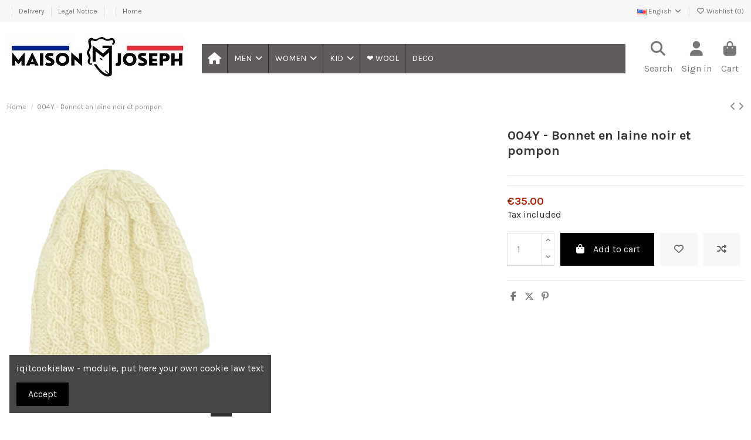

--- FILE ---
content_type: text/html; charset=utf-8
request_url: https://maison-joseph.fr/en/bonnets-laine/1676-004y-bonnet-en-laine-noir-et-pompon.html
body_size: 20849
content:
<!doctype html>
<html lang="en">

<head>
    
        
  <meta charset="utf-8">


  <meta http-equiv="x-ua-compatible" content="ie=edge">



  


  
  



  <title>004Y - Bonnet en laine noir et pompon</title>
  
    
  
  
    
  
  <meta name="description" content="">
  <meta name="keywords" content="">
    
      <link rel="canonical" href="https://maison-joseph.fr/en/bonnets-laine/1676-004y-bonnet-en-laine-noir-et-pompon.html">    

  
          <link rel="alternate" href="https://maison-joseph.fr/fr/bonnets-en-laine/1676-bonnet-en-laine.html" hreflang="fr-fr">
            <link rel="alternate" href="https://maison-joseph.fr/fr/bonnets-en-laine/1676-bonnet-en-laine.html" hreflang="x-default">
                <link rel="alternate" href="https://maison-joseph.fr/en/bonnets-laine/1676-004y-bonnet-en-laine-noir-et-pompon.html" hreflang="en-us">
            

  
     <script type="application/ld+json">
 {
   "@context": "https://schema.org",
   "@type": "Organization",
   "name" : "Maison Joseph",
   "url" : "https://maison-joseph.fr/en/"
       ,"logo": {
       "@type": "ImageObject",
       "url":"https://maison-joseph.fr/img/logo-1694774777.jpg"
     }
    }
</script>

<script type="application/ld+json">
  {
    "@context": "https://schema.org",
    "@type": "WebPage",
    "isPartOf": {
      "@type": "WebSite",
      "url":  "https://maison-joseph.fr/en/",
      "name": "Maison Joseph"
    },
    "name": "004Y - Bonnet en laine noir et pompon",
    "url":  "https://maison-joseph.fr/en/bonnets-laine/1676-004y-bonnet-en-laine-noir-et-pompon.html"
  }
</script>


  <script type="application/ld+json">
    {
      "@context": "https://schema.org",
      "@type": "BreadcrumbList",
      "itemListElement": [
                  {
            "@type": "ListItem",
            "position": 1,
            "name": "Home",
            "item": "https://maison-joseph.fr/en/"
          },              {
            "@type": "ListItem",
            "position": 2,
            "name": "004Y - Bonnet en laine noir et pompon",
            "item": "https://maison-joseph.fr/en/bonnets-laine/1676-004y-bonnet-en-laine-noir-et-pompon.html"
          }          ]
    }
  </script>


  

  
        <script type="application/ld+json">
  {
    "@context": "https://schema.org/",
    "@type": "Product",
    "@id": "#product-snippet-id",
    "name": "004Y - Bonnet en laine noir et pompon",
    "description": "",
    "category": "Bonnets laine",
    "image" :"https://maison-joseph.fr/13530-large_default/004y-bonnet-en-laine-noir-et-pompon.jpg",    "sku": "BONNET torsades",
    "mpn": "BONNET torsades"
        ,
    "brand": {
      "@type": "Brand",
      "name": "Maison Joseph"
    }
            ,
    "weight": {
        "@context": "https://schema.org",
        "@type": "QuantitativeValue",
        "value": "0.350000",
        "unitCode": "kg"
    }
        ,
    "offers": {
      "@type": "Offer",
      "priceCurrency": "EUR",
      "name": "004Y - Bonnet en laine noir et pompon",
      "price": "35",
      "url": "https://maison-joseph.fr/en/bonnets-laine/1676-004y-bonnet-en-laine-noir-et-pompon.html",
      "priceValidUntil": "2026-02-09",
              "image": ["https://maison-joseph.fr/13530-thickbox_default/004y-bonnet-en-laine-noir-et-pompon.jpg"],
            "sku": "BONNET torsades",
      "mpn": "BONNET torsades",
                    "availability": "https://schema.org/InStock",
      "seller": {
        "@type": "Organization",
        "name": "Maison Joseph"
      }
    }
      }
</script>


  
    
  



    <meta property="og:type" content="product">
    <meta property="og:url" content="https://maison-joseph.fr/en/bonnets-laine/1676-004y-bonnet-en-laine-noir-et-pompon.html">
    <meta property="og:title" content="004Y - Bonnet en laine noir et pompon">
    <meta property="og:site_name" content="Maison Joseph">
    <meta property="og:description" content="">
            <meta property="og:image" content="https://maison-joseph.fr/13530-thickbox_default/004y-bonnet-en-laine-noir-et-pompon.jpg">
        <meta property="og:image:width" content="1100">
        <meta property="og:image:height" content="1422">
    




      <meta name="viewport" content="initial-scale=1,user-scalable=no,maximum-scale=1,width=device-width">
  




  <link rel="icon" type="image/vnd.microsoft.icon" href="https://maison-joseph.fr/img/favicon.ico?1694774841">
  <link rel="shortcut icon" type="image/x-icon" href="https://maison-joseph.fr/img/favicon.ico?1694774841">
    




    <link rel="stylesheet" href="https://maison-joseph.fr/themes/warehouse/assets/cache/theme-37c949202.css" type="text/css" media="all">




<link rel="preload" as="font"
      href="https://maison-joseph.fr/themes/warehouse/assets/css/font-awesome/webfonts/fa-brands-400.woff2"
      type="font/woff2" crossorigin="anonymous">

<link rel="preload" as="font"
      href="https://maison-joseph.fr/themes/warehouse/assets/css/font-awesome/webfonts/fa-regular-400.woff2"
      type="font/woff2" crossorigin="anonymous">

<link rel="preload" as="font"
      href="https://maison-joseph.fr/themes/warehouse/assets/css/font-awesome/webfonts/fa-solid-900.woff2"
      type="font/woff2" crossorigin="anonymous">

<link rel="preload" as="font"
      href="https://maison-joseph.fr/themes/warehouse/assets/css/font-awesome/webfonts/fa-brands-400.woff2"
      type="font/woff2" crossorigin="anonymous">


<link  rel="preload stylesheet"  as="style" href="https://maison-joseph.fr/themes/warehouse/assets/css/font-awesome/css/font-awesome-preload.css?v=6.7.2"
       type="text/css" crossorigin="anonymous">





  

  <script>
        var elementorFrontendConfig = {"isEditMode":"","stretchedSectionContainer":"","instagramToken":"","is_rtl":false,"ajax_csfr_token_url":"https:\/\/maison-joseph.fr\/en\/module\/iqitelementor\/Actions?process=handleCsfrToken&ajax=1"};
        var iqitTheme = {"rm_sticky":"0","rm_breakpoint":0,"op_preloader":"0","cart_style":"floating","cart_confirmation":"modal","h_layout":"4","f_fixed":"","f_layout":"1","h_absolute":"0","h_sticky":"menu","hw_width":"inherit","mm_content":"desktop","hm_submenu_width":"default","h_search_type":"full","pl_lazyload":true,"pl_infinity":false,"pl_rollover":true,"pl_crsl_autoplay":false,"pl_slider_ld":5,"pl_slider_d":4,"pl_slider_t":3,"pl_slider_p":1,"pp_thumbs":"leftd","pp_zoom":"modalzoom","pp_image_layout":"column","pp_tabs":"accordion","pl_grid_qty":false};
        var iqitcompare = {"nbProducts":0};
        var iqitcountdown_days = "d.";
        var iqitextendedproduct = {"speed":"70","hook":"modal"};
        var iqitfdc_from = 0;
        var iqitmegamenu = {"sticky":"false","containerSelector":"#wrapper > .container"};
        var iqitwishlist = {"nbProducts":0};
        var prestashop = {"cart":{"products":[],"totals":{"total":{"type":"total","label":"Total","amount":0,"value":"\u20ac0.00"},"total_including_tax":{"type":"total","label":"Total (tax incl.)","amount":0,"value":"\u20ac0.00"},"total_excluding_tax":{"type":"total","label":"Total (tax excl.)","amount":0,"value":"\u20ac0.00"}},"subtotals":{"products":{"type":"products","label":"Subtotal","amount":0,"value":"\u20ac0.00"},"discounts":null,"shipping":{"type":"shipping","label":"Shipping","amount":0,"value":""},"tax":null},"products_count":0,"summary_string":"0 items","vouchers":{"allowed":1,"added":[]},"discounts":[],"minimalPurchase":0,"minimalPurchaseRequired":""},"currency":{"id":1,"name":"Euro","iso_code":"EUR","iso_code_num":"978","sign":"\u20ac"},"customer":{"lastname":null,"firstname":null,"email":null,"birthday":null,"newsletter":null,"newsletter_date_add":null,"optin":null,"website":null,"company":null,"siret":null,"ape":null,"is_logged":false,"gender":{"type":null,"name":null},"addresses":[]},"country":{"id_zone":9,"id_currency":0,"call_prefix":33,"iso_code":"FR","active":"1","contains_states":"0","need_identification_number":"0","need_zip_code":"1","zip_code_format":"NNNNN","display_tax_label":"1","name":"France","id":8},"language":{"name":"English (English)","iso_code":"en","locale":"en-US","language_code":"en-us","active":"1","is_rtl":"0","date_format_lite":"m\/d\/Y","date_format_full":"m\/d\/Y H:i:s","id":2},"page":{"title":"","canonical":"https:\/\/maison-joseph.fr\/en\/bonnets-laine\/1676-004y-bonnet-en-laine-noir-et-pompon.html","meta":{"title":"004Y - Bonnet en laine noir et pompon","description":"","keywords":"","robots":"index"},"page_name":"product","body_classes":{"lang-en":true,"lang-rtl":false,"country-FR":true,"currency-EUR":true,"layout-full-width":true,"page-product":true,"tax-display-enabled":true,"page-customer-account":false,"product-id-1676":true,"product-004Y - Bonnet en laine noir et pompon":true,"product-id-category-47":true,"product-id-manufacturer-0":true,"product-id-supplier-0":true,"product-available-for-order":true},"admin_notifications":[],"password-policy":{"feedbacks":{"0":"Very weak","1":"Weak","2":"Average","3":"Strong","4":"Very strong","Straight rows of keys are easy to guess":"Straight rows of keys are easy to guess","Short keyboard patterns are easy to guess":"Short keyboard patterns are easy to guess","Use a longer keyboard pattern with more turns":"Use a longer keyboard pattern with more turns","Repeats like \"aaa\" are easy to guess":"Repeats like \"aaa\" are easy to guess","Repeats like \"abcabcabc\" are only slightly harder to guess than \"abc\"":"Repeats like \"abcabcabc\" are only slightly harder to guess than \"abc\"","Sequences like abc or 6543 are easy to guess":"Sequences like \"abc\" or \"6543\" are easy to guess.","Recent years are easy to guess":"Recent years are easy to guess","Dates are often easy to guess":"Dates are often easy to guess","This is a top-10 common password":"This is a top-10 common password","This is a top-100 common password":"This is a top-100 common password","This is a very common password":"This is a very common password","This is similar to a commonly used password":"This is similar to a commonly used password","A word by itself is easy to guess":"A word by itself is easy to guess","Names and surnames by themselves are easy to guess":"Names and surnames by themselves are easy to guess","Common names and surnames are easy to guess":"Common names and surnames are easy to guess","Use a few words, avoid common phrases":"Use a few words, avoid common phrases","No need for symbols, digits, or uppercase letters":"No need for symbols, digits, or uppercase letters","Avoid repeated words and characters":"Avoid repeated words and characters","Avoid sequences":"Avoid sequences","Avoid recent years":"Avoid recent years","Avoid years that are associated with you":"Avoid years that are associated with you","Avoid dates and years that are associated with you":"Avoid dates and years that are associated with you","Capitalization doesn't help very much":"Capitalization doesn't help very much","All-uppercase is almost as easy to guess as all-lowercase":"All-uppercase is almost as easy to guess as all-lowercase","Reversed words aren't much harder to guess":"Reversed words aren't much harder to guess","Predictable substitutions like '@' instead of 'a' don't help very much":"Predictable substitutions like \"@\" instead of \"a\" don't help very much.","Add another word or two. Uncommon words are better.":"Add another word or two. Uncommon words are better."}}},"shop":{"name":"Maison Joseph","logo":"https:\/\/maison-joseph.fr\/img\/logo-1694774777.jpg","stores_icon":"https:\/\/maison-joseph.fr\/img\/logo_stores.png","favicon":"https:\/\/maison-joseph.fr\/img\/favicon.ico"},"core_js_public_path":"\/themes\/","urls":{"base_url":"https:\/\/maison-joseph.fr\/","current_url":"https:\/\/maison-joseph.fr\/en\/bonnets-laine\/1676-004y-bonnet-en-laine-noir-et-pompon.html","shop_domain_url":"https:\/\/maison-joseph.fr","img_ps_url":"https:\/\/maison-joseph.fr\/img\/","img_cat_url":"https:\/\/maison-joseph.fr\/img\/c\/","img_lang_url":"https:\/\/maison-joseph.fr\/img\/l\/","img_prod_url":"https:\/\/maison-joseph.fr\/img\/p\/","img_manu_url":"https:\/\/maison-joseph.fr\/img\/m\/","img_sup_url":"https:\/\/maison-joseph.fr\/img\/su\/","img_ship_url":"https:\/\/maison-joseph.fr\/img\/s\/","img_store_url":"https:\/\/maison-joseph.fr\/img\/st\/","img_col_url":"https:\/\/maison-joseph.fr\/img\/co\/","img_url":"https:\/\/maison-joseph.fr\/themes\/warehouse\/assets\/img\/","css_url":"https:\/\/maison-joseph.fr\/themes\/warehouse\/assets\/css\/","js_url":"https:\/\/maison-joseph.fr\/themes\/warehouse\/assets\/js\/","pic_url":"https:\/\/maison-joseph.fr\/upload\/","theme_assets":"https:\/\/maison-joseph.fr\/themes\/warehouse\/assets\/","theme_dir":"https:\/\/maison-joseph.fr\/home\/maisonjov\/www\/themes\/warehouse\/","pages":{"address":"https:\/\/maison-joseph.fr\/en\/address","addresses":"https:\/\/maison-joseph.fr\/en\/addresses","authentication":"https:\/\/maison-joseph.fr\/en\/authentication","manufacturer":"https:\/\/maison-joseph.fr\/en\/manufacturers","cart":"https:\/\/maison-joseph.fr\/en\/cart","category":"https:\/\/maison-joseph.fr\/en\/index.php?controller=category","cms":"https:\/\/maison-joseph.fr\/en\/index.php?controller=cms","contact":"https:\/\/maison-joseph.fr\/en\/contact-us","discount":"https:\/\/maison-joseph.fr\/en\/discount","guest_tracking":"https:\/\/maison-joseph.fr\/en\/guest-tracking","history":"https:\/\/maison-joseph.fr\/en\/order-history","identity":"https:\/\/maison-joseph.fr\/en\/identity","index":"https:\/\/maison-joseph.fr\/en\/","my_account":"https:\/\/maison-joseph.fr\/en\/my-account","order_confirmation":"https:\/\/maison-joseph.fr\/en\/index.php?controller=order-confirmation","order_detail":"https:\/\/maison-joseph.fr\/en\/index.php?controller=order-detail","order_follow":"https:\/\/maison-joseph.fr\/en\/order-follow","order":"https:\/\/maison-joseph.fr\/en\/order","order_return":"https:\/\/maison-joseph.fr\/en\/index.php?controller=order-return","order_slip":"https:\/\/maison-joseph.fr\/en\/order-slip","pagenotfound":"https:\/\/maison-joseph.fr\/en\/page-not-found","password":"https:\/\/maison-joseph.fr\/en\/password-recovery","pdf_invoice":"https:\/\/maison-joseph.fr\/en\/index.php?controller=pdf-invoice","pdf_order_return":"https:\/\/maison-joseph.fr\/en\/index.php?controller=pdf-order-return","pdf_order_slip":"https:\/\/maison-joseph.fr\/en\/index.php?controller=pdf-order-slip","prices_drop":"https:\/\/maison-joseph.fr\/en\/prices-drop","product":"https:\/\/maison-joseph.fr\/en\/index.php?controller=product","registration":"https:\/\/maison-joseph.fr\/en\/index.php?controller=registration","search":"https:\/\/maison-joseph.fr\/en\/search","sitemap":"https:\/\/maison-joseph.fr\/en\/sitemap","stores":"https:\/\/maison-joseph.fr\/en\/stores","supplier":"https:\/\/maison-joseph.fr\/en\/supplier","new_products":"https:\/\/maison-joseph.fr\/en\/new-products","brands":"https:\/\/maison-joseph.fr\/en\/manufacturers","register":"https:\/\/maison-joseph.fr\/en\/index.php?controller=registration","order_login":"https:\/\/maison-joseph.fr\/en\/order?login=1"},"alternative_langs":{"fr-fr":"https:\/\/maison-joseph.fr\/fr\/bonnets-en-laine\/1676-bonnet-en-laine.html","en-us":"https:\/\/maison-joseph.fr\/en\/bonnets-laine\/1676-004y-bonnet-en-laine-noir-et-pompon.html"},"actions":{"logout":"https:\/\/maison-joseph.fr\/en\/?mylogout="},"no_picture_image":{"bySize":{"small_default":{"url":"https:\/\/maison-joseph.fr\/img\/p\/en-default-small_default.jpg","width":98,"height":127},"cart_default":{"url":"https:\/\/maison-joseph.fr\/img\/p\/en-default-cart_default.jpg","width":125,"height":162},"home_default":{"url":"https:\/\/maison-joseph.fr\/img\/p\/en-default-home_default.jpg","width":236,"height":305},"large_default":{"url":"https:\/\/maison-joseph.fr\/img\/p\/en-default-large_default.jpg","width":381,"height":492},"medium_default":{"url":"https:\/\/maison-joseph.fr\/img\/p\/en-default-medium_default.jpg","width":452,"height":584},"thickbox_default":{"url":"https:\/\/maison-joseph.fr\/img\/p\/en-default-thickbox_default.jpg","width":1100,"height":1422}},"small":{"url":"https:\/\/maison-joseph.fr\/img\/p\/en-default-small_default.jpg","width":98,"height":127},"medium":{"url":"https:\/\/maison-joseph.fr\/img\/p\/en-default-large_default.jpg","width":381,"height":492},"large":{"url":"https:\/\/maison-joseph.fr\/img\/p\/en-default-thickbox_default.jpg","width":1100,"height":1422},"legend":""}},"configuration":{"display_taxes_label":true,"display_prices_tax_incl":true,"is_catalog":false,"show_prices":true,"opt_in":{"partner":false},"quantity_discount":{"type":"discount","label":"Unit discount"},"voucher_enabled":1,"return_enabled":1},"field_required":[],"breadcrumb":{"links":[{"title":"Home","url":"https:\/\/maison-joseph.fr\/en\/"},{"title":"004Y - Bonnet en laine noir et pompon","url":"https:\/\/maison-joseph.fr\/en\/bonnets-laine\/1676-004y-bonnet-en-laine-noir-et-pompon.html"}],"count":2},"link":{"protocol_link":"https:\/\/","protocol_content":"https:\/\/"},"time":1769306986,"static_token":"3dfec4e16a678522e044a469789730e2","token":"917e69edc803fa627a46dd17d6c1c0ed","debug":false};
        var prestashopFacebookAjaxController = "https:\/\/maison-joseph.fr\/en\/module\/ps_facebook\/Ajax";
        var psr_icon_color = "#F19D76";
      </script>



  <script async src="https://www.googletagmanager.com/gtag/js?id=G-NXM1TRMMM9"></script>
<script>
  window.dataLayer = window.dataLayer || [];
  function gtag(){dataLayer.push(arguments);}
  gtag('js', new Date());
  gtag(
    'config',
    'G-NXM1TRMMM9',
    {
      'debug_mode':false
                      }
  );
</script>

<meta name="google-site-verification" content="L7r42afg8aj219mqOEwUVQM_o16zMD_UZnDP0P75Zvo" /><script type="text/javascript" data-keepinline="true">
    var trustpilot_script_url = 'https://invitejs.trustpilot.com/tp.min.js';
    var trustpilot_key = 'f6tiec9I85e31hod';
    var trustpilot_widget_script_url = '//widget.trustpilot.com/bootstrap/v5/tp.widget.bootstrap.min.js';
    var trustpilot_integration_app_url = 'https://ecommscript-integrationapp.trustpilot.com';
    var trustpilot_preview_css_url = '//ecommplugins-scripts.trustpilot.com/v2.1/css/preview.min.css';
    var trustpilot_preview_script_url = '//ecommplugins-scripts.trustpilot.com/v2.1/js/preview.min.js';
    var trustpilot_ajax_url = 'https://maison-joseph.fr/en/module/trustpilot/trustpilotajax';
    var user_id = '0';
    var trustpilot_trustbox_settings = {"trustboxes":[],"activeTrustbox":0,"pageUrls":{"landing":"https:\/\/maison-joseph.fr\/fr\/","category":"https:\/\/maison-joseph.fr\/fr\/335-femmes","product":"https:\/\/maison-joseph.fr\/fr\/chaussons-mouton\/14-73175-charentaises-mouton-de-pays.html#\/taille-35"}};
</script>
<script type="text/javascript" src="/modules/trustpilot/views/js/tp_register.min.js"></script>
<script type="text/javascript" src="/modules/trustpilot/views/js/tp_trustbox.min.js"></script>
<script type="text/javascript" src="/modules/trustpilot/views/js/tp_preview.min.js"></script>
<script src="https://cdn.brevo.com/js/sdk-loader.js" async></script>
<script>
    window.Brevo = window.Brevo || [];
    Brevo.push([
        "init",
        {
            client_key: "md5wiylyn6sj2o58a92h723g",
            email_id: "",
        },
    ]);
</script>




    
            <meta property="product:pretax_price:amount" content="29.166667">
        <meta property="product:pretax_price:currency" content="EUR">
        <meta property="product:price:amount" content="35">
        <meta property="product:price:currency" content="EUR">
                <meta property="product:weight:value" content="0.350000">
        <meta property="product:weight:units" content="kg">
    
    

     <!-- TrustBox script -->
<script type="text/javascript" src="//widget.trustpilot.com/bootstrap/v5/tp.widget.bootstrap.min.js" async></script>
<!-- End TrustBox script --> </head>

<body id="product" class="lang-en country-fr currency-eur layout-full-width page-product tax-display-enabled product-id-1676 product-004y-bonnet-en-laine-noir-et-pompon product-id-category-47 product-id-manufacturer-0 product-id-supplier-0 product-available-for-order body-desktop-header-style-w-4">


    




    


<main id="main-page-content"  >
    
            

    <header id="header" class="desktop-header-style-w-4">
        
            
  <div class="header-banner">
    
  </div>




            <nav class="header-nav">
        <div class="container">
    
        <div class="row justify-content-between">
            <div class="col col-auto col-md left-nav">
                                            <div class="block-iqitlinksmanager block-iqitlinksmanager-2 block-links-inline d-inline-block">
            <ul>
                                                            <li>
                            <a
                                    href=""
                                                                        target="_blank" rel="noreferrer noopener"                            >
                                
                            </a>
                        </li>
                                                                                <li>
                            <a
                                    href="https://maison-joseph.fr/en/content/1-delivery"
                                    title="Our terms and conditions of delivery"                                                                >
                                Delivery
                            </a>
                        </li>
                                                                                <li>
                            <a
                                    href="https://maison-joseph.fr/en/content/2-legal-notice"
                                    title="Legal notice"                                                                >
                                Legal Notice
                            </a>
                        </li>
                                                                                <li>
                            <a
                                    href=""
                                                                        target="_blank" rel="noreferrer noopener"                            >
                                
                            </a>
                        </li>
                                                                                <li>
                            <a
                                    href="https://maison-joseph.fr/en/content/category/1-home"
                                    title=""                                                                >
                                Home
                            </a>
                        </li>
                                                </ul>
        </div>
    
            </div>
            <div class="col col-auto center-nav text-center">
                
             </div>
            <div class="col col-auto col-md right-nav text-right">
                

<div id="language_selector" class="d-inline-block">
    <div class="language-selector-wrapper d-inline-block">
        <div class="language-selector dropdown js-dropdown">
            <a class="expand-more" data-bs-toggle="dropdown" data-iso-code="en"><img width="16" height="11" src="https://maison-joseph.fr/img/l/2.jpg" alt="English" class="img-fluid lang-flag" /> English <i class="fa fa-angle-down fa-fw" aria-hidden="true"></i></a>
            <div class="dropdown-menu">
                <ul>
                                            <li >
                            <a href="https://maison-joseph.fr/fr/bonnets-en-laine/1676-bonnet-en-laine.html" rel="alternate" hreflang="fr"
                               class="dropdown-item"><img width="16" height="11" src="https://maison-joseph.fr/img/l/1.jpg" alt="Français" class="img-fluid lang-flag"  data-iso-code="fr"/> Français</a>
                        </li>
                                            <li  class="current" >
                            <a href="https://maison-joseph.fr/en/bonnets-laine/1676-004y-bonnet-en-laine-noir-et-pompon.html" rel="alternate" hreflang="en"
                               class="dropdown-item"><img width="16" height="11" src="https://maison-joseph.fr/img/l/2.jpg" alt="English" class="img-fluid lang-flag"  data-iso-code="en"/> English</a>
                        </li>
                                    </ul>
            </div>
        </div>
    </div>
</div>
<div class="d-inline-block">
    <a href="//maison-joseph.fr/en/module/iqitwishlist/view">
        <i class="fa fa-heart-o fa-fw" aria-hidden="true"></i> Wishlist (<span
                id="iqitwishlist-nb"></span>)
    </a>
</div>

             </div>
        </div>

                        </div>
            </nav>
        



<div id="desktop-header" class="desktop-header-style-4">
    
            
<div class="header-top">
    <div id="desktop-header-container" class="container">
        <div class="row align-items-center">
                            <div class="col col-auto col-header-left">
                    <div id="desktop_logo">
                        
  <a href="https://maison-joseph.fr/en/">
    <img class="logo img-fluid"
         src="https://maison-joseph.fr/img/logo-1694774777.jpg"
                  alt="Maison Joseph"
         width="308"
         height="73"
    >
  </a>

                    </div>
                    
                </div>
                <div class="col col-header-center col-header-menu">
                                        <div id="iqitmegamenu-wrapper" class="iqitmegamenu-wrapper iqitmegamenu-all">
	<div class="container container-iqitmegamenu">
		<div id="iqitmegamenu-horizontal" class="iqitmegamenu  clearfix" role="navigation">

						
			<nav id="cbp-hrmenu" class="cbp-hrmenu cbp-horizontal cbp-hrsub-narrow">
				<ul>
											<li id="cbp-hrmenu-tab-1"
							class="cbp-hrmenu-tab cbp-hrmenu-tab-1 cbp-onlyicon ">
							<a href="https://maison-joseph.fr/en/" class="nav-link" 
										>
										

										<span class="cbp-tab-title"> <i
												class="icon fa fa-home cbp-mainlink-icon"></i>
											</span>
																			</a>
																</li>
												<li id="cbp-hrmenu-tab-8"
							class="cbp-hrmenu-tab cbp-hrmenu-tab-8  cbp-has-submeu">
							<a role="button" class="cbp-empty-mlink nav-link">
									

										<span class="cbp-tab-title">
											MEN											<i class="fa fa-angle-down cbp-submenu-aindicator"></i></span>
																			</a>
																			<div class="cbp-hrsub col-12">
											<div class="cbp-hrsub-inner">
												<div class="container iqitmegamenu-submenu-container">
													
																																													




<div class="row menu_row menu-element  first_rows menu-element-id-5">
                

                                                




    <div class="col-4 cbp-menu-column cbp-menu-element menu-element-id-6 ">
        <div class="cbp-menu-column-inner">
                        
                
                
                                             <h2 class="hidden-mobile"><span style="color: #615c5c;"><strong>HEAD</strong></span></h2>
                    
                
            

            
            </div>    </div>
                                    




    <div class="col-4 cbp-menu-column cbp-menu-element menu-element-id-7 ">
        <div class="cbp-menu-column-inner">
                        
                
                
                                             <h2 class="hidden-mobile"><span style="color: #615c5c;"><strong>HANDS &amp; BODY</strong></span></h2>
                    
                
            

            
            </div>    </div>
                                    




    <div class="col-4 cbp-menu-column cbp-menu-element menu-element-id-8 ">
        <div class="cbp-menu-column-inner">
                        
                
                
                                             <h2 class="hidden-mobile"><span style="color: #615c5c;"><strong>FEET</strong></span></h2>
                    
                
            

            
            </div>    </div>
                            
                </div>
																															




<div class="row menu_row menu-element  first_rows menu-element-id-1">
                

                                                




    <div class="col-4 cbp-menu-column cbp-menu-element menu-element-id-2 ">
        <div class="cbp-menu-column-inner">
                        
                
                
                    
                                                    <div class="row cbp-categories-row">
                                                                                                            <div class="col-12">
                                            <div class="cbp-category-link-w"><a href="https://maison-joseph.fr/en/55-wool-beanies"
                                                                                class="cbp-column-title nav-link cbp-category-title">Wool beanies</a>
                                                                                                                                            </div>
                                        </div>
                                                                                                                                                <div class="col-12">
                                            <div class="cbp-category-link-w"><a href="https://maison-joseph.fr/en/463-beanies-nirvanna"
                                                                                class="cbp-column-title nav-link cbp-category-title">Beanies Nirvanna </a>
                                                                                                                                            </div>
                                        </div>
                                                                                                                                                <div class="col-12">
                                            <div class="cbp-category-link-w"><a href="https://maison-joseph.fr/en/104-sheepskin-trapper-hats"
                                                                                class="cbp-column-title nav-link cbp-category-title">Sheepskin trapper hats</a>
                                                                                                                                            </div>
                                        </div>
                                                                                                                                                                    </div>
                                            
                
            

            
            </div>    </div>
                                    




    <div class="col-4 cbp-menu-column cbp-menu-element menu-element-id-3 ">
        <div class="cbp-menu-column-inner">
                        
                
                
                    
                                                    <div class="row cbp-categories-row">
                                                                                                            <div class="col-12">
                                            <div class="cbp-category-link-w"><a href="https://maison-joseph.fr/en/474-deer-gloves"
                                                                                class="cbp-column-title nav-link cbp-category-title">Deer Gloves</a>
                                                                                                                                            </div>
                                        </div>
                                                                                                                                                <div class="col-12">
                                            <div class="cbp-category-link-w"><a href="https://maison-joseph.fr/en/79-sheepskin-gloves"
                                                                                class="cbp-column-title nav-link cbp-category-title">Sheepskin gloves</a>
                                                                                                                                            </div>
                                        </div>
                                                                                                                                                <div class="col-12">
                                            <div class="cbp-category-link-w"><a href="https://maison-joseph.fr/en/396-sheepskin-moufles"
                                                                                class="cbp-column-title nav-link cbp-category-title">Sheepskin moufles</a>
                                                                                                                                            </div>
                                        </div>
                                                                                                                                                <div class="col-12">
                                            <div class="cbp-category-link-w"><a href="https://maison-joseph.fr/en/357-mittens"
                                                                                class="cbp-column-title nav-link cbp-category-title">Mittens</a>
                                                                                                                                            </div>
                                        </div>
                                                                                                                                                <div class="col-12">
                                            <div class="cbp-category-link-w"><a href="https://maison-joseph.fr/en/34-sheepskin-vests"
                                                                                class="cbp-column-title nav-link cbp-category-title">Sheepskin vests</a>
                                                                                                                                            </div>
                                        </div>
                                                                                                </div>
                                            
                
            

            
            </div>    </div>
                                    




    <div class="col-4 cbp-menu-column cbp-menu-element menu-element-id-4 ">
        <div class="cbp-menu-column-inner">
                        
                
                
                    
                                                    <div class="row cbp-categories-row">
                                                                                                            <div class="col-12">
                                            <div class="cbp-category-link-w"><a href="https://maison-joseph.fr/en/68-men-slippers"
                                                                                class="cbp-column-title nav-link cbp-category-title">Men slippers</a>
                                                                                                                                            </div>
                                        </div>
                                                                                                                                                <div class="col-12">
                                            <div class="cbp-category-link-w"><a href="https://maison-joseph.fr/en/393-sheepskin-boots"
                                                                                class="cbp-column-title nav-link cbp-category-title">Sheepskin Boots</a>
                                                                                                                                            </div>
                                        </div>
                                                                                                                                                                                                                    <div class="col-12">
                                            <div class="cbp-category-link-w"><a href="https://maison-joseph.fr/en/83-socks"
                                                                                class="cbp-column-title nav-link cbp-category-title">Socks</a>
                                                                                                                                            </div>
                                        </div>
                                                                                                                                                                                                                                                                                        <div class="col-12">
                                            <div class="cbp-category-link-w"><a href="https://maison-joseph.fr/en/402-espadrilles"
                                                                                class="cbp-column-title nav-link cbp-category-title">Espadrilles</a>
                                                                                                                                                    
    <ul class="cbp-links cbp-category-tree"><li ><div class="cbp-category-link-w"><a href="https://maison-joseph.fr/en/466-espadrilles-unie">Espadrilles Unie</a></div></li><li ><div class="cbp-category-link-w"><a href="https://maison-joseph.fr/en/423-espadrilles-classic">Espadrilles Classic</a></div></li></ul>

                                                                                            </div>
                                        </div>
                                                                                                </div>
                                            
                
            

                                                




<div class="row menu_row menu-element  menu-element-id-9">
                

                                                




    <div class="col-12 cbp-menu-column cbp-menu-element menu-element-id-10 cbp-empty-column">
        <div class="cbp-menu-column-inner">
                        
                
                
            

            
            </div>    </div>
                            
                </div>
                            
            </div>    </div>
                            
                </div>
																													
																									</div>
											</div>
										</div>
																</li>
												<li id="cbp-hrmenu-tab-2"
							class="cbp-hrmenu-tab cbp-hrmenu-tab-2  cbp-has-submeu">
							<a role="button" class="cbp-empty-mlink nav-link">
									

										<span class="cbp-tab-title">
											WOMEN											<i class="fa fa-angle-down cbp-submenu-aindicator"></i></span>
																			</a>
																			<div class="cbp-hrsub col-12">
											<div class="cbp-hrsub-inner">
												<div class="container iqitmegamenu-submenu-container">
													
																																													




<div class="row menu_row menu-element  first_rows menu-element-id-7">
                

                                                




    <div class="col-4 cbp-menu-column cbp-menu-element menu-element-id-8 ">
        <div class="cbp-menu-column-inner">
                        
                
                
                                             <h2 class="hidden-mobile"><span style="color: #615c5c;"><strong>HEAD</strong></span></h2>
                    
                
            

            
            </div>    </div>
                                    




    <div class="col-4 cbp-menu-column cbp-menu-element menu-element-id-9 ">
        <div class="cbp-menu-column-inner">
                        
                
                
                                             <h2 class="hidden-mobile"><span style="color: #615c5c;"><strong>HANDS &amp; BODY</strong></span></h2>
                    
                
            

            
            </div>    </div>
                                    




    <div class="col-4 cbp-menu-column cbp-menu-element menu-element-id-10 ">
        <div class="cbp-menu-column-inner">
                        
                
                
                                             <h2 class="hidden-mobile"><span style="color: #615c5c;"><strong>FEET</strong></span></h2>
                    
                
            

            
            </div>    </div>
                            
                </div>
																															




<div class="row menu_row menu-element  first_rows menu-element-id-1">
                

                                                




    <div class="col-4 cbp-menu-column cbp-menu-element menu-element-id-3 ">
        <div class="cbp-menu-column-inner">
                        
                
                
                    
                                                    <div class="row cbp-categories-row">
                                                                                                            <div class="col-12">
                                            <div class="cbp-category-link-w"><a href="https://maison-joseph.fr/en/471-bonnets-en-cachemire"
                                                                                class="cbp-column-title nav-link cbp-category-title">Bonnets en Cachemire</a>
                                                                                                                                            </div>
                                        </div>
                                                                                                                                                <div class="col-12">
                                            <div class="cbp-category-link-w"><a href="https://maison-joseph.fr/en/58-wool-beanies"
                                                                                class="cbp-column-title nav-link cbp-category-title">Wool Beanies</a>
                                                                                                                                            </div>
                                        </div>
                                                                                                                                                <div class="col-12">
                                            <div class="cbp-category-link-w"><a href="https://maison-joseph.fr/en/444-beanies-nirvanna"
                                                                                class="cbp-column-title nav-link cbp-category-title">Beanies Nirvanna </a>
                                                                                                                                            </div>
                                        </div>
                                                                                                                                                <div class="col-12">
                                            <div class="cbp-category-link-w"><a href="https://maison-joseph.fr/en/105-trapper-hats"
                                                                                class="cbp-column-title nav-link cbp-category-title">Trapper hats</a>
                                                                                                                                            </div>
                                        </div>
                                                                                                                                                <div class="col-12">
                                            <div class="cbp-category-link-w"><a href="https://maison-joseph.fr/en/77-earmuffs"
                                                                                class="cbp-column-title nav-link cbp-category-title">Earmuffs</a>
                                                                                                                                            </div>
                                        </div>
                                                                                                                                                <div class="col-12">
                                            <div class="cbp-category-link-w"><a href="https://maison-joseph.fr/en/386-headbands"
                                                                                class="cbp-column-title nav-link cbp-category-title">Headbands</a>
                                                                                                                                            </div>
                                        </div>
                                                                                                </div>
                                            
                
            

            
            </div>    </div>
                                    




    <div class="col-4 cbp-menu-column cbp-menu-element menu-element-id-12 ">
        <div class="cbp-menu-column-inner">
                        
                
                
                    
                                                    <div class="row cbp-categories-row">
                                                                                                            <div class="col-12">
                                            <div class="cbp-category-link-w"><a href="https://maison-joseph.fr/en/35-sheepskin-vests"
                                                                                class="cbp-column-title nav-link cbp-category-title">Sheepskin Vests</a>
                                                                                                                                            </div>
                                        </div>
                                                                                                                                                <div class="col-12">
                                            <div class="cbp-category-link-w"><a href="https://maison-joseph.fr/en/395-sheepskin-moufles"
                                                                                class="cbp-column-title nav-link cbp-category-title">Sheepskin Moufles</a>
                                                                                                                                            </div>
                                        </div>
                                                                                                                                                <div class="col-12">
                                            <div class="cbp-category-link-w"><a href="https://maison-joseph.fr/en/80-gloves"
                                                                                class="cbp-column-title nav-link cbp-category-title">Gloves</a>
                                                                                                                                            </div>
                                        </div>
                                                                                                                                                <div class="col-12">
                                            <div class="cbp-category-link-w"><a href="https://maison-joseph.fr/en/475-deer-gloves"
                                                                                class="cbp-column-title nav-link cbp-category-title">Deer Gloves</a>
                                                                                                                                            </div>
                                        </div>
                                                                                                                                                <div class="col-12">
                                            <div class="cbp-category-link-w"><a href="https://maison-joseph.fr/en/81-fingerless-mittens"
                                                                                class="cbp-column-title nav-link cbp-category-title">Fingerless mittens</a>
                                                                                                                                                    
    <ul class="cbp-links cbp-category-tree"><li ><div class="cbp-category-link-w"><a href="https://maison-joseph.fr/en/449-longue">Longue</a></div></li><li ><div class="cbp-category-link-w"><a href="https://maison-joseph.fr/en/450-court">Court</a></div></li></ul>

                                                                                            </div>
                                        </div>
                                                                                                </div>
                                            
                
            

            
            </div>    </div>
                                    




    <div class="col-4 cbp-menu-column cbp-menu-element menu-element-id-13 ">
        <div class="cbp-menu-column-inner">
                        
                
                
                    
                                                    <div class="row cbp-categories-row">
                                                                                                            <div class="col-12">
                                            <div class="cbp-category-link-w"><a href="https://maison-joseph.fr/en/69-women-slippers"
                                                                                class="cbp-column-title nav-link cbp-category-title">Women Slippers</a>
                                                                                                                                            </div>
                                        </div>
                                                                                                                                                <div class="col-12">
                                            <div class="cbp-category-link-w"><a href="https://maison-joseph.fr/en/158-boots"
                                                                                class="cbp-column-title nav-link cbp-category-title">Boots</a>
                                                                                                                                            </div>
                                        </div>
                                                                                                                                                <div class="col-12">
                                            <div class="cbp-category-link-w"><a href="https://maison-joseph.fr/en/84-socks"
                                                                                class="cbp-column-title nav-link cbp-category-title">Socks</a>
                                                                                                                                            </div>
                                        </div>
                                                                                                                                                <div class="col-12">
                                            <div class="cbp-category-link-w"><a href="https://maison-joseph.fr/en/384-shoe-soles"
                                                                                class="cbp-column-title nav-link cbp-category-title">Shoe soles</a>
                                                                                                                                            </div>
                                        </div>
                                                                                                                                                <div class="col-12">
                                            <div class="cbp-category-link-w"><a href="https://maison-joseph.fr/en/392-chaussures"
                                                                                class="cbp-column-title nav-link cbp-category-title">Chaussures</a>
                                                                                                                                            </div>
                                        </div>
                                                                                                                                                <div class="col-12">
                                            <div class="cbp-category-link-w"><a href="https://maison-joseph.fr/en/402-espadrilles"
                                                                                class="cbp-column-title nav-link cbp-category-title">Espadrilles</a>
                                                                                                                                                    
    <ul class="cbp-links cbp-category-tree"><li ><div class="cbp-category-link-w"><a href="https://maison-joseph.fr/en/466-espadrilles-unie">Espadrilles Unie</a></div></li><li ><div class="cbp-category-link-w"><a href="https://maison-joseph.fr/en/423-espadrilles-classic">Espadrilles Classic</a></div></li></ul>

                                                                                            </div>
                                        </div>
                                                                                                </div>
                                            
                
            

            
            </div>    </div>
                            
                </div>
																													
																									</div>
											</div>
										</div>
																</li>
												<li id="cbp-hrmenu-tab-5"
							class="cbp-hrmenu-tab cbp-hrmenu-tab-5  cbp-has-submeu">
							<a role="button" class="cbp-empty-mlink nav-link">
									

										<span class="cbp-tab-title">
											KID											<i class="fa fa-angle-down cbp-submenu-aindicator"></i></span>
																			</a>
																			<div class="cbp-hrsub col-12">
											<div class="cbp-hrsub-inner">
												<div class="container iqitmegamenu-submenu-container">
													
																																													




<div class="row menu_row menu-element  first_rows menu-element-id-7">
                

                                                




    <div class="col-4 cbp-menu-column cbp-menu-element menu-element-id-8 ">
        <div class="cbp-menu-column-inner">
                        
                
                
                                             <h2 class="hidden-mobile"><span style="color: #615c5c;"><strong>HEAD</strong></span></h2>
                    
                
            

            
            </div>    </div>
                                    




    <div class="col-4 cbp-menu-column cbp-menu-element menu-element-id-9 ">
        <div class="cbp-menu-column-inner">
                        
                
                
                                             <h2 class="hidden-mobile"><span style="color: #615c5c;"><strong>HANDS &amp; BODY</strong></span></h2>
                    
                
            

            
            </div>    </div>
                                    




    <div class="col-4 cbp-menu-column cbp-menu-element menu-element-id-10 ">
        <div class="cbp-menu-column-inner">
                        
                
                
                                             <h2 class="hidden-mobile"><span style="color: #615c5c;"><strong>FEET</strong></span></h2>
                    
                
            

            
            </div>    </div>
                            
                </div>
																															




<div class="row menu_row menu-element  first_rows menu-element-id-1">
                

                                                




    <div class="col-4 cbp-menu-column cbp-menu-element menu-element-id-3 ">
        <div class="cbp-menu-column-inner">
                        
                
                
                    
                                                    <div class="row cbp-categories-row">
                                                                                                            <div class="col-12">
                                            <div class="cbp-category-link-w"><a href="https://maison-joseph.fr/en/157-kids-beanies"
                                                                                class="cbp-column-title nav-link cbp-category-title">Kids beanies</a>
                                                                                                                                            </div>
                                        </div>
                                                                                                                                                <div class="col-12">
                                            <div class="cbp-category-link-w"><a href="https://maison-joseph.fr/en/106-kids-trapper-hats"
                                                                                class="cbp-column-title nav-link cbp-category-title">Kids trapper hats</a>
                                                                                                                                            </div>
                                        </div>
                                                                                                                                                <div class="col-12">
                                            <div class="cbp-category-link-w"><a href="https://maison-joseph.fr/en/370-earmuffs"
                                                                                class="cbp-column-title nav-link cbp-category-title">Earmuffs</a>
                                                                                                                                            </div>
                                        </div>
                                                                                                                                                                    </div>
                                            
                
            

            
            </div>    </div>
                                    




    <div class="col-4 cbp-menu-column cbp-menu-element menu-element-id-12 ">
        <div class="cbp-menu-column-inner">
                        
                
                
                    
                                                    <div class="row cbp-categories-row">
                                                                                                            <div class="col-12">
                                            <div class="cbp-category-link-w"><a href="https://maison-joseph.fr/en/368-mittens"
                                                                                class="cbp-column-title nav-link cbp-category-title">Mittens</a>
                                                                                                                                            </div>
                                        </div>
                                                                                                                                                <div class="col-12">
                                            <div class="cbp-category-link-w"><a href="https://maison-joseph.fr/en/36-sheep-vests"
                                                                                class="cbp-column-title nav-link cbp-category-title">Sheep vests</a>
                                                                                                                                            </div>
                                        </div>
                                                                                                </div>
                                            
                
            

            
            </div>    </div>
                                    




    <div class="col-4 cbp-menu-column cbp-menu-element menu-element-id-13 ">
        <div class="cbp-menu-column-inner">
                        
                
                
                    
                                                    <div class="row cbp-categories-row">
                                                                                                            <div class="col-12">
                                            <div class="cbp-category-link-w"><a href="https://maison-joseph.fr/en/70-kids-slippers"
                                                                                class="cbp-column-title nav-link cbp-category-title">Kids slippers</a>
                                                                                                                                            </div>
                                        </div>
                                                                                                                                                <div class="col-12">
                                            <div class="cbp-category-link-w"><a href="https://maison-joseph.fr/en/401-ballerinas-mouton"
                                                                                class="cbp-column-title nav-link cbp-category-title">Ballerinas Mouton </a>
                                                                                                                                            </div>
                                        </div>
                                                                                                                                                <div class="col-12">
                                            <div class="cbp-category-link-w"><a href="https://maison-joseph.fr/en/371-sheepskin-boots"
                                                                                class="cbp-column-title nav-link cbp-category-title">Sheepskin Boots</a>
                                                                                                                                            </div>
                                        </div>
                                                                                                                                                                                                                    <div class="col-12">
                                            <div class="cbp-category-link-w"><a href="https://maison-joseph.fr/en/394-semelles-mouton"
                                                                                class="cbp-column-title nav-link cbp-category-title">Semelles mouton</a>
                                                                                                                                            </div>
                                        </div>
                                                                                                                                                <div class="col-12">
                                            <div class="cbp-category-link-w"><a href="https://maison-joseph.fr/en/374-socks"
                                                                                class="cbp-column-title nav-link cbp-category-title">Socks</a>
                                                                                                                                            </div>
                                        </div>
                                                                                                </div>
                                            
                
            

            
            </div>    </div>
                            
                </div>
																													
																									</div>
											</div>
										</div>
																</li>
												<li id="cbp-hrmenu-tab-6"
							class="cbp-hrmenu-tab cbp-hrmenu-tab-6 ">
							<a href="https://maison-joseph.fr/en/487-100-laine" class="nav-link" 
										>
										

										<span class="cbp-tab-title">
											❤️ WOOL</span>
																			</a>
																</li>
												<li id="cbp-hrmenu-tab-7"
							class="cbp-hrmenu-tab cbp-hrmenu-tab-7 ">
							<a href="https://maison-joseph.fr/en/365-decoration" class="nav-link" 
										>
										

										<span class="cbp-tab-title">
											DECO</span>
																			</a>
																</li>
											</ul>
				</nav>
			</div>
		</div>
		<div id="sticky-cart-wrapper"></div>
	</div>

		<div id="_desktop_iqitmegamenu-mobile">
		<div id="iqitmegamenu-mobile"
			class="mobile-menu js-mobile-menu  h-100  d-flex flex-column">

			<div class="mm-panel__header  mobile-menu__header-wrapper px-2 py-2">
				<div class="mobile-menu__header js-mobile-menu__header">

					<button type="button" class="mobile-menu__back-btn js-mobile-menu__back-btn btn">
						<span aria-hidden="true" class="fa fa-angle-left  align-middle mr-4"></span>
						<span class="mobile-menu__title js-mobile-menu__title paragraph-p1 align-middle"></span>
					</button>
					
				</div>
				<button type="button" class="btn btn-icon mobile-menu__close js-mobile-menu__close" aria-label="Close"
					data-toggle="dropdown">
					<span aria-hidden="true" class="fa fa-times"></span>
				</button>
			</div>

			<div class="position-relative mobile-menu__content flex-grow-1 mx-c16 my-c24 ">
				<ul
					class="position-absolute h-100  w-100  m-0 mm-panel__scroller mobile-menu__scroller px-4 py-4">
					<li class="mobile-menu__above-content"></li>
						
		
																	<li
										class="d-flex align-items-center mobile-menu__tab mobile-menu__tab--id-1  js-mobile-menu__tab">
										<a class="flex-fill mobile-menu__link   mobile-menu__link--only-icon												
											 
																				" href="https://maison-joseph.fr/en/"  >
											 
												<i class="icon fa fa-home mobile-menu__tab-icon"></i>
																						
											
										<span class="js-mobile-menu__tab-title d-none">Home</span>

																					</a>
										
										
																														</li>
																	<li
										class="d-flex align-items-center mobile-menu__tab mobile-menu__tab--id-8  mobile-menu__tab--has-submenu js-mobile-menu__tab--has-submenu js-mobile-menu__tab">
										<a class="flex-fill mobile-menu__link  												
											js-mobile-menu__link--has-submenu 
																				"  >
																						
											
										<span class="js-mobile-menu__tab-title ">MEN</span>

																					</a>
																					<span class="mobile-menu__arrow js-mobile-menu__link--has-submenu">
												<i class="fa fa-angle-right expand-icon" aria-hidden="true"></i>
											</span>
										
										
																							<div class="mobile-menu__submenu mobile-menu__submenu--panel px-4 py-4 js-mobile-menu__submenu">
																											




    <div class="mobile-menu__row  mobile-menu__row--id-5">

            

                                    




        <div
            class="mobile-menu__column mobile-menu__column--id-6">
                
            
            
                                     <h2 class="hidden-mobile"><span style="color: #615c5c;"><strong>HEAD</strong></span></h2>
                
            
        

        
                </div>                            




        <div
            class="mobile-menu__column mobile-menu__column--id-7">
                
            
            
                                     <h2 class="hidden-mobile"><span style="color: #615c5c;"><strong>HANDS &amp; BODY</strong></span></h2>
                
            
        

        
                </div>                            




        <div
            class="mobile-menu__column mobile-menu__column--id-8">
                
            
            
                                     <h2 class="hidden-mobile"><span style="color: #615c5c;"><strong>FEET</strong></span></h2>
                
            
        

        
                </div>                    
        </div>																											




    <div class="mobile-menu__row  mobile-menu__row--id-1">

            

                                    




        <div
            class="mobile-menu__column mobile-menu__column--id-2">
                
            
            
                
                                                                                                        <div class="cbp-category-link-w mobile-menu__column-categories">
                                    <a href="https://maison-joseph.fr/en/55-wool-beanies" class="mobile-menu__column-title">Wool beanies</a>
                                                                                                        </div>

                                                                                                                <div class="cbp-category-link-w mobile-menu__column-categories">
                                    <a href="https://maison-joseph.fr/en/463-beanies-nirvanna" class="mobile-menu__column-title">Beanies Nirvanna </a>
                                                                                                        </div>

                                                                                                                <div class="cbp-category-link-w mobile-menu__column-categories">
                                    <a href="https://maison-joseph.fr/en/104-sheepskin-trapper-hats" class="mobile-menu__column-title">Sheepskin trapper hats</a>
                                                                                                        </div>

                                                                                                        
                                    
            
        

        
                </div>                            




        <div
            class="mobile-menu__column mobile-menu__column--id-3">
                
            
            
                
                                                                                                        <div class="cbp-category-link-w mobile-menu__column-categories">
                                    <a href="https://maison-joseph.fr/en/474-deer-gloves" class="mobile-menu__column-title">Deer Gloves</a>
                                                                                                        </div>

                                                                                                                <div class="cbp-category-link-w mobile-menu__column-categories">
                                    <a href="https://maison-joseph.fr/en/79-sheepskin-gloves" class="mobile-menu__column-title">Sheepskin gloves</a>
                                                                                                        </div>

                                                                                                                <div class="cbp-category-link-w mobile-menu__column-categories">
                                    <a href="https://maison-joseph.fr/en/396-sheepskin-moufles" class="mobile-menu__column-title">Sheepskin moufles</a>
                                                                                                        </div>

                                                                                                                <div class="cbp-category-link-w mobile-menu__column-categories">
                                    <a href="https://maison-joseph.fr/en/357-mittens" class="mobile-menu__column-title">Mittens</a>
                                                                                                        </div>

                                                                                                                <div class="cbp-category-link-w mobile-menu__column-categories">
                                    <a href="https://maison-joseph.fr/en/34-sheepskin-vests" class="mobile-menu__column-title">Sheepskin vests</a>
                                                                                                        </div>

                                                    
                                    
            
        

        
                </div>                            




        <div
            class="mobile-menu__column mobile-menu__column--id-4">
                
            
            
                
                                                                                                        <div class="cbp-category-link-w mobile-menu__column-categories">
                                    <a href="https://maison-joseph.fr/en/68-men-slippers" class="mobile-menu__column-title">Men slippers</a>
                                                                                                        </div>

                                                                                                                <div class="cbp-category-link-w mobile-menu__column-categories">
                                    <a href="https://maison-joseph.fr/en/393-sheepskin-boots" class="mobile-menu__column-title">Sheepskin Boots</a>
                                                                                                        </div>

                                                                                                                                                                    <div class="cbp-category-link-w mobile-menu__column-categories">
                                    <a href="https://maison-joseph.fr/en/83-socks" class="mobile-menu__column-title">Socks</a>
                                                                                                        </div>

                                                                                                                                                                                                                        <div class="cbp-category-link-w mobile-menu__column-categories">
                                    <a href="https://maison-joseph.fr/en/402-espadrilles" class="mobile-menu__column-title">Espadrilles</a>
                                                                                                                
    <ul class="mobile-menu__links-list mobile-menu__links-list--lvl-1 "><li class="mobile-menu__links-list-li" ><a href="https://maison-joseph.fr/en/466-espadrilles-unie" class="text-reset">Espadrilles Unie</a></li><li class="mobile-menu__links-list-li" ><a href="https://maison-joseph.fr/en/423-espadrilles-classic" class="text-reset">Espadrilles Classic</a></li></ul>

                                                                    </div>

                                                    
                                    
            
        

                                    




    <div class="mobile-menu__row  mobile-menu__row--id-9">

            

                                    




        <div
            class="mobile-menu__column mobile-menu__column--id-10">
                
            
            
        

        
                </div>                    
        </div>                    
                </div>                    
        </div>																									</div>
																														</li>
																	<li
										class="d-flex align-items-center mobile-menu__tab mobile-menu__tab--id-2  mobile-menu__tab--has-submenu js-mobile-menu__tab--has-submenu js-mobile-menu__tab">
										<a class="flex-fill mobile-menu__link  												
											js-mobile-menu__link--has-submenu 
																				"  >
																						
											
										<span class="js-mobile-menu__tab-title ">WOMEN</span>

																					</a>
																					<span class="mobile-menu__arrow js-mobile-menu__link--has-submenu">
												<i class="fa fa-angle-right expand-icon" aria-hidden="true"></i>
											</span>
										
										
																							<div class="mobile-menu__submenu mobile-menu__submenu--panel px-4 py-4 js-mobile-menu__submenu">
																											




    <div class="mobile-menu__row  mobile-menu__row--id-7">

            

                                    




        <div
            class="mobile-menu__column mobile-menu__column--id-8">
                
            
            
                                     <h2 class="hidden-mobile"><span style="color: #615c5c;"><strong>HEAD</strong></span></h2>
                
            
        

        
                </div>                            




        <div
            class="mobile-menu__column mobile-menu__column--id-9">
                
            
            
                                     <h2 class="hidden-mobile"><span style="color: #615c5c;"><strong>HANDS &amp; BODY</strong></span></h2>
                
            
        

        
                </div>                            




        <div
            class="mobile-menu__column mobile-menu__column--id-10">
                
            
            
                                     <h2 class="hidden-mobile"><span style="color: #615c5c;"><strong>FEET</strong></span></h2>
                
            
        

        
                </div>                    
        </div>																											




    <div class="mobile-menu__row  mobile-menu__row--id-1">

            

                                    




        <div
            class="mobile-menu__column mobile-menu__column--id-3">
                
            
            
                
                                                                                                        <div class="cbp-category-link-w mobile-menu__column-categories">
                                    <a href="https://maison-joseph.fr/en/471-bonnets-en-cachemire" class="mobile-menu__column-title">Bonnets en Cachemire</a>
                                                                                                        </div>

                                                                                                                <div class="cbp-category-link-w mobile-menu__column-categories">
                                    <a href="https://maison-joseph.fr/en/58-wool-beanies" class="mobile-menu__column-title">Wool Beanies</a>
                                                                                                        </div>

                                                                                                                <div class="cbp-category-link-w mobile-menu__column-categories">
                                    <a href="https://maison-joseph.fr/en/444-beanies-nirvanna" class="mobile-menu__column-title">Beanies Nirvanna </a>
                                                                                                        </div>

                                                                                                                <div class="cbp-category-link-w mobile-menu__column-categories">
                                    <a href="https://maison-joseph.fr/en/105-trapper-hats" class="mobile-menu__column-title">Trapper hats</a>
                                                                                                        </div>

                                                                                                                <div class="cbp-category-link-w mobile-menu__column-categories">
                                    <a href="https://maison-joseph.fr/en/77-earmuffs" class="mobile-menu__column-title">Earmuffs</a>
                                                                                                        </div>

                                                                                                                <div class="cbp-category-link-w mobile-menu__column-categories">
                                    <a href="https://maison-joseph.fr/en/386-headbands" class="mobile-menu__column-title">Headbands</a>
                                                                                                        </div>

                                                    
                                    
            
        

        
                </div>                            




        <div
            class="mobile-menu__column mobile-menu__column--id-12">
                
            
            
                
                                                                                                        <div class="cbp-category-link-w mobile-menu__column-categories">
                                    <a href="https://maison-joseph.fr/en/35-sheepskin-vests" class="mobile-menu__column-title">Sheepskin Vests</a>
                                                                                                        </div>

                                                                                                                <div class="cbp-category-link-w mobile-menu__column-categories">
                                    <a href="https://maison-joseph.fr/en/395-sheepskin-moufles" class="mobile-menu__column-title">Sheepskin Moufles</a>
                                                                                                        </div>

                                                                                                                <div class="cbp-category-link-w mobile-menu__column-categories">
                                    <a href="https://maison-joseph.fr/en/80-gloves" class="mobile-menu__column-title">Gloves</a>
                                                                                                        </div>

                                                                                                                <div class="cbp-category-link-w mobile-menu__column-categories">
                                    <a href="https://maison-joseph.fr/en/475-deer-gloves" class="mobile-menu__column-title">Deer Gloves</a>
                                                                                                        </div>

                                                                                                                <div class="cbp-category-link-w mobile-menu__column-categories">
                                    <a href="https://maison-joseph.fr/en/81-fingerless-mittens" class="mobile-menu__column-title">Fingerless mittens</a>
                                                                                                                
    <ul class="mobile-menu__links-list mobile-menu__links-list--lvl-1 "><li class="mobile-menu__links-list-li" ><a href="https://maison-joseph.fr/en/449-longue" class="text-reset">Longue</a></li><li class="mobile-menu__links-list-li" ><a href="https://maison-joseph.fr/en/450-court" class="text-reset">Court</a></li></ul>

                                                                    </div>

                                                    
                                    
            
        

        
                </div>                            




        <div
            class="mobile-menu__column mobile-menu__column--id-13">
                
            
            
                
                                                                                                        <div class="cbp-category-link-w mobile-menu__column-categories">
                                    <a href="https://maison-joseph.fr/en/69-women-slippers" class="mobile-menu__column-title">Women Slippers</a>
                                                                                                        </div>

                                                                                                                <div class="cbp-category-link-w mobile-menu__column-categories">
                                    <a href="https://maison-joseph.fr/en/158-boots" class="mobile-menu__column-title">Boots</a>
                                                                                                        </div>

                                                                                                                <div class="cbp-category-link-w mobile-menu__column-categories">
                                    <a href="https://maison-joseph.fr/en/84-socks" class="mobile-menu__column-title">Socks</a>
                                                                                                        </div>

                                                                                                                <div class="cbp-category-link-w mobile-menu__column-categories">
                                    <a href="https://maison-joseph.fr/en/384-shoe-soles" class="mobile-menu__column-title">Shoe soles</a>
                                                                                                        </div>

                                                                                                                <div class="cbp-category-link-w mobile-menu__column-categories">
                                    <a href="https://maison-joseph.fr/en/392-chaussures" class="mobile-menu__column-title">Chaussures</a>
                                                                                                        </div>

                                                                                                                <div class="cbp-category-link-w mobile-menu__column-categories">
                                    <a href="https://maison-joseph.fr/en/402-espadrilles" class="mobile-menu__column-title">Espadrilles</a>
                                                                                                                
    <ul class="mobile-menu__links-list mobile-menu__links-list--lvl-1 "><li class="mobile-menu__links-list-li" ><a href="https://maison-joseph.fr/en/466-espadrilles-unie" class="text-reset">Espadrilles Unie</a></li><li class="mobile-menu__links-list-li" ><a href="https://maison-joseph.fr/en/423-espadrilles-classic" class="text-reset">Espadrilles Classic</a></li></ul>

                                                                    </div>

                                                    
                                    
            
        

        
                </div>                    
        </div>																									</div>
																														</li>
																	<li
										class="d-flex align-items-center mobile-menu__tab mobile-menu__tab--id-5  mobile-menu__tab--has-submenu js-mobile-menu__tab--has-submenu js-mobile-menu__tab">
										<a class="flex-fill mobile-menu__link  												
											js-mobile-menu__link--has-submenu 
																				"  >
																						
											
										<span class="js-mobile-menu__tab-title ">KID</span>

																					</a>
																					<span class="mobile-menu__arrow js-mobile-menu__link--has-submenu">
												<i class="fa fa-angle-right expand-icon" aria-hidden="true"></i>
											</span>
										
										
																							<div class="mobile-menu__submenu mobile-menu__submenu--panel px-4 py-4 js-mobile-menu__submenu">
																											




    <div class="mobile-menu__row  mobile-menu__row--id-7">

            

                                    




        <div
            class="mobile-menu__column mobile-menu__column--id-8">
                
            
            
                                     <h2 class="hidden-mobile"><span style="color: #615c5c;"><strong>HEAD</strong></span></h2>
                
            
        

        
                </div>                            




        <div
            class="mobile-menu__column mobile-menu__column--id-9">
                
            
            
                                     <h2 class="hidden-mobile"><span style="color: #615c5c;"><strong>HANDS &amp; BODY</strong></span></h2>
                
            
        

        
                </div>                            




        <div
            class="mobile-menu__column mobile-menu__column--id-10">
                
            
            
                                     <h2 class="hidden-mobile"><span style="color: #615c5c;"><strong>FEET</strong></span></h2>
                
            
        

        
                </div>                    
        </div>																											




    <div class="mobile-menu__row  mobile-menu__row--id-1">

            

                                    




        <div
            class="mobile-menu__column mobile-menu__column--id-3">
                
            
            
                
                                                                                                        <div class="cbp-category-link-w mobile-menu__column-categories">
                                    <a href="https://maison-joseph.fr/en/157-kids-beanies" class="mobile-menu__column-title">Kids beanies</a>
                                                                                                        </div>

                                                                                                                <div class="cbp-category-link-w mobile-menu__column-categories">
                                    <a href="https://maison-joseph.fr/en/106-kids-trapper-hats" class="mobile-menu__column-title">Kids trapper hats</a>
                                                                                                        </div>

                                                                                                                <div class="cbp-category-link-w mobile-menu__column-categories">
                                    <a href="https://maison-joseph.fr/en/370-earmuffs" class="mobile-menu__column-title">Earmuffs</a>
                                                                                                        </div>

                                                                                                        
                                    
            
        

        
                </div>                            




        <div
            class="mobile-menu__column mobile-menu__column--id-12">
                
            
            
                
                                                                                                        <div class="cbp-category-link-w mobile-menu__column-categories">
                                    <a href="https://maison-joseph.fr/en/368-mittens" class="mobile-menu__column-title">Mittens</a>
                                                                                                        </div>

                                                                                                                <div class="cbp-category-link-w mobile-menu__column-categories">
                                    <a href="https://maison-joseph.fr/en/36-sheep-vests" class="mobile-menu__column-title">Sheep vests</a>
                                                                                                        </div>

                                                    
                                    
            
        

        
                </div>                            




        <div
            class="mobile-menu__column mobile-menu__column--id-13">
                
            
            
                
                                                                                                        <div class="cbp-category-link-w mobile-menu__column-categories">
                                    <a href="https://maison-joseph.fr/en/70-kids-slippers" class="mobile-menu__column-title">Kids slippers</a>
                                                                                                        </div>

                                                                                                                <div class="cbp-category-link-w mobile-menu__column-categories">
                                    <a href="https://maison-joseph.fr/en/401-ballerinas-mouton" class="mobile-menu__column-title">Ballerinas Mouton </a>
                                                                                                        </div>

                                                                                                                <div class="cbp-category-link-w mobile-menu__column-categories">
                                    <a href="https://maison-joseph.fr/en/371-sheepskin-boots" class="mobile-menu__column-title">Sheepskin Boots</a>
                                                                                                        </div>

                                                                                                                                                                    <div class="cbp-category-link-w mobile-menu__column-categories">
                                    <a href="https://maison-joseph.fr/en/394-semelles-mouton" class="mobile-menu__column-title">Semelles mouton</a>
                                                                                                        </div>

                                                                                                                <div class="cbp-category-link-w mobile-menu__column-categories">
                                    <a href="https://maison-joseph.fr/en/374-socks" class="mobile-menu__column-title">Socks</a>
                                                                                                        </div>

                                                    
                                    
            
        

        
                </div>                    
        </div>																									</div>
																														</li>
																	<li
										class="d-flex align-items-center mobile-menu__tab mobile-menu__tab--id-6  js-mobile-menu__tab">
										<a class="flex-fill mobile-menu__link  												
											 
																				" href="https://maison-joseph.fr/en/487-100-laine"  >
																						
											
										<span class="js-mobile-menu__tab-title ">❤️ WOOL</span>

																					</a>
										
										
																														</li>
																	<li
										class="d-flex align-items-center mobile-menu__tab mobile-menu__tab--id-7  js-mobile-menu__tab">
										<a class="flex-fill mobile-menu__link  												
											 
																				" href="https://maison-joseph.fr/en/365-decoration"  >
																						
											
										<span class="js-mobile-menu__tab-title ">DECO</span>

																					</a>
										
										
																														</li>
																		<li class="mobile-menu__below-content"> </li>
				</ul>
			</div>

			<div class="js-top-menu-bottom mobile-menu__footer justify-content-between px-4 py-4">
				

			<div class="d-flex align-items-start mobile-menu__language-currency js-mobile-menu__language-currency">

			
									


<div class="mobile-menu__language-selector d-inline-block mr-4">
    English
    <div class="mobile-menu__language-currency-dropdown">
        <ul>
                          
                <li class="my-3">
                    <a href="https://maison-joseph.fr/fr/bonnets-en-laine/1676-bonnet-en-laine.html" rel="alternate" class="text-reset"
                        hreflang="fr">
                            Français
                    </a>
                </li>
                                                             </ul>
    </div>
</div>							

			
									

<div class="mobile-menu__currency-selector d-inline-block">
    EUR     €    <div class="mobile-menu__language-currency-dropdown">
        <ul>
                                                </ul>
    </div>
</div>							

			</div>


			<div class="mobile-menu__user">
			<a href="https://maison-joseph.fr/en/my-account" class="text-reset"><i class="fa fa-user" aria-hidden="true"></i>
				
									Sign in
								
			</a>
			</div>


			</div>
		</div>
	</div>
                    
                </div>
                        <div class="col col-auto col-header-right">
                <div class="row no-gutters justify-content-end">
                                            <div id="header-search-btn" class="col col-auto position-relative header-btn-w header-search-btn-w ">
    <a data-toggle="dropdown" id="header-search-btn-drop"  class="header-btn header-search-btn" data-bs-display="static">
        <i class="fa fa-search fa-fw icon" aria-hidden="true"></i>
        <span class="title">Search</span>
    </a>
        <div class="dropdown-menu-custom  dropdown-menu">
        <div class="dropdown-content modal-backdrop fullscreen-search">
            
<!-- Block search module TOP -->
<div id="search_widget" class="search-widget" data-search-controller-url="https://maison-joseph.fr/en/module/iqitsearch/searchiqit">
    <form method="get" action="https://maison-joseph.fr/en/module/iqitsearch/searchiqit">
        <div class="input-group">
            <input type="text" name="s" value="" data-all-text="Show all results"
                   data-blog-text="Blog post"
                   data-product-text="Product"
                   data-brands-text="Brand"
                   autocomplete="off" autocorrect="off" autocapitalize="off" spellcheck="false"
                   placeholder="Search our catalog" class="form-control form-search-control" />
            <button type="submit" class="search-btn" aria-label="Search our catalog">
                <i class="fa fa-search"></i>
            </button>
        </div>
    </form>
</div>
<!-- /Block search module TOP -->

            <div id="fullscreen-search-backdrop"></div>
        </div>
    </div>
    </div>
                    
                    
                                            <div id="header-user-btn" class="col col-auto header-btn-w header-user-btn-w">
            <a href="https://maison-joseph.fr/en/authentication?back=https%3A%2F%2Fmaison-joseph.fr%2Fen%2Fbonnets-laine%2F1676-004y-bonnet-en-laine-noir-et-pompon.html"
           title="Log in to your customer account"
           rel="nofollow" class="header-btn header-user-btn">
            <i class="fa fa-user fa-fw icon" aria-hidden="true"></i>
            <span class="title">Sign in</span>
        </a>
    </div>









                                        

                    

                                            
                                                    <div id="ps-shoppingcart-wrapper" class="col col-auto">
    <div id="ps-shoppingcart"
         class="header-btn-w header-cart-btn-w ps-shoppingcart dropdown">
         <div id="blockcart" class="blockcart cart-preview"
         data-refresh-url="//maison-joseph.fr/en/module/ps_shoppingcart/ajax">
        <a id="cart-toogle" class="cart-toogle header-btn header-cart-btn" data-bs-toggle="dropdown" data-bs-display="static" data-bs-auto-close="outside">
            <i class="fa fa-shopping-bag fa-fw icon" aria-hidden="true"><span class="cart-products-count-btn  d-none">0</span></i>
            <span class="info-wrapper">
            <span class="title">Cart</span>
            <span class="cart-toggle-details">
            <span class="text-faded cart-separator"> / </span>
                            Empty
                        </span>
            </span>
        </a>
        <div id="_desktop_blockcart-content" class="dropdown-menu-custom dropdown-menu">
    <div id="blockcart-content" class="blockcart-content">
        <div class="cart-title">
            <div class="w-100 d-flex align-items-center justify-content-between">
                <span class="modal-title flex-grow-1 text-truncate">Shopping Cart</span>
                <button type="button" id="js-cart-close" class="close flex-shrink-0 ms-2">
                    <span>×</span>
                </button>
             </div>     <hr>
        </div>

                    <span class="no-items">There are no more items in your cart</span>
            </div>
</div> </div>




    </div>
</div>
                                                
                                    </div>
                
            </div>
            <div class="col-12">
                <div class="row">
                    

<div class="menu js-top-menu position-static hidden-sm-down" id="_desktop_top_menu">
    
    
    <div class="clearfix"></div>
</div>

                </div>
            </div>
        </div>
    </div>
</div>


    </div>



    <div id="mobile-header" class="mobile-header-style-1">
                    <div id="mobile-header-sticky">
    <div class="container">
        <div class="mobile-main-bar">
            <div class="row no-gutters align-items-center row-mobile-header">
                <div class="col col-auto col-mobile-btn col-mobile-btn-menu col-mobile-menu-push">
                    <a class="m-nav-btn js-m-nav-btn-menu" data-bs-toggle="dropdown" data-bs-display="static"><i class="fa fa-bars" aria-hidden="true"></i>
                        <span>Menu</span></a>
                    <div id="mobile_menu_click_overlay"></div>
                    <div id="_mobile_iqitmegamenu-mobile" class="dropdown-menu-custom dropdown-menu"></div>
                </div>
                <div id="mobile-btn-search" class="col col-auto col-mobile-btn col-mobile-btn-search">
                    <a class="m-nav-btn" data-bs-toggle="dropdown" data-bs-display="static"><i class="fa fa-search" aria-hidden="true"></i>
                        <span>Search</span></a>
                    <div id="search-widget-mobile" class="dropdown-content dropdown-menu dropdown-mobile search-widget">
                        
                                                    
<!-- Block search module TOP -->
<form method="get" action="https://maison-joseph.fr/en/module/iqitsearch/searchiqit">
    <div class="input-group">
        <input type="text" name="s" value=""
               placeholder="Search"
               data-all-text="Show all results"
               data-blog-text="Blog post"
               data-product-text="Product"
               data-brands-text="Brand"
               autocomplete="off" autocorrect="off" autocapitalize="off" spellcheck="false"
               class="form-control form-search-control">
        <button type="submit" class="search-btn" aria-label="Search our catalog">
            <i class="fa fa-search"></i>
        </button>
    </div>
</form>
<!-- /Block search module TOP -->

                                                
                    </div>
                </div>
                <div class="col col-mobile-logo text-center">
                    
  <a href="https://maison-joseph.fr/en/">
    <img class="logo img-fluid"
         src="https://maison-joseph.fr/img/logo-1694774777.jpg"
                  alt="Maison Joseph"
         width="308"
         height="73"
    >
  </a>

                </div>
                <div class="col col-auto col-mobile-btn col-mobile-btn-account">
                    <a href="https://maison-joseph.fr/en/my-account" class="m-nav-btn"><i class="fa fa-user" aria-hidden="true"></i>
                        <span>
                            
                                                            Sign in
                                                        
                        </span></a>
                </div>
                
                                <div class="col col-auto col-mobile-btn col-mobile-btn-cart ps-shoppingcart dropdown">
                    <div id="mobile-cart-wrapper">
                    <a id="mobile-cart-toogle"  class="m-nav-btn" data-bs-auto-close="outside" data-bs-toggle="dropdown" data-bs-display="static"><i class="fa fa-shopping-bag mobile-bag-icon" aria-hidden="true"><span id="mobile-cart-products-count" class="cart-products-count cart-products-count-btn">
                                
                                                                    0
                                                                
                            </span></i>
                        <span>Cart</span></a>
                    <div id="_mobile_blockcart-content" class="dropdown-menu-custom dropdown-menu"></div>
                    </div>
                </div>
                            </div>
        </div>
    </div>
</div>            </div>



        
    </header>
    

    <section id="wrapper">
        
        
<div class="container">
<nav data-depth="2" class="breadcrumb">
                <div class="row align-items-center">
                <div class="col">
                    <ol>
                        
                            


                                 
                                                                            <li>
                                            <a href="https://maison-joseph.fr/en/"><span>Home</span></a>
                                        </li>
                                                                    

                            


                                 
                                                                            <li>
                                            <span>004Y - Bonnet en laine noir et pompon</span>
                                        </li>
                                                                    

                                                    
                    </ol>
                </div>
                <div class="col col-auto"> <div id="iqitproductsnav">
            <a href="https://maison-joseph.fr/en/bonnets-laine/1675-004y-bonnet-en-laine-noir-et-pompon.html" title="Previous product">
           <i class="fa fa-angle-left" aria-hidden="true"></i>        </a>
                <a href="https://maison-joseph.fr/en/bonnets-laine/1677-004y-bonnet-en-laine-noir-et-pompon.html" title="Next product">
             <i class="fa fa-angle-right" aria-hidden="true"></i>        </a>
    </div>


</div>
            </div>
            </nav>

</div>
        <div id="inner-wrapper" class="container">
            
            
                
   <aside id="notifications">
        
        
        
      
  </aside>
              

            

                
    <div id="content-wrapper" class="js-content-wrapper">
        
        
    <section id="main">
        <div id="product-preloader"><i class="fa fa-circle-o-notch fa-spin"></i></div>
        <div id="main-product-wrapper" class="product-container js-product-container">
        <meta content="https://maison-joseph.fr/en/bonnets-laine/1676-004y-bonnet-en-laine-noir-et-pompon.html">


        <div class="row product-info-row">
            <div class="col-md-8 col-product-image">
                
                        

                            
                                    <div class="images-container js-images-container">
            
    <div class="product-cover">

        

    <ul class="product-flags js-product-flags">
            </ul>






        <div id="product-images-large" class="product-images-large swiper swiper-container column-images">
            <div id="swiper-wrapper-column-images" class="swiper-wrapper">
            
                                                            <div class="product-lmage-large swiper-slide   js-thumb-selected">
                            <div class="easyzoom easyzoom-product">
                                <a href="https://maison-joseph.fr/13530-thickbox_default/004y-bonnet-en-laine-noir-et-pompon.jpg" class="js-easyzoom-trigger" rel="nofollow"></a>
                            </div>
                            <a class="expander" data-bs-toggle="modal"  data-image-large-src="https://maison-joseph.fr/13530-thickbox_default/004y-bonnet-en-laine-noir-et-pompon.jpg" data-bs-target="#product-modal"><span><i class="fa fa-expand" aria-hidden="true"></i></span></a>                            <picture>
                                                                                    <img
                                    src="https://maison-joseph.fr/13530-large_default/004y-bonnet-en-laine-noir-et-pompon.jpg"
                                    data-image-large-src="https://maison-joseph.fr/13530-thickbox_default/004y-bonnet-en-laine-noir-et-pompon.jpg" data-image-large-sources="{&quot;jpg&quot;:&quot;https:\/\/maison-joseph.fr\/13530-thickbox_default\/004y-bonnet-en-laine-noir-et-pompon.jpg&quot;}"                                    alt="004Y - Bonnet en laine noir et pompon"
                                    title="004Y - Bonnet en laine noir et pompon"
                                    content="https://maison-joseph.fr/13530-large_default/004y-bonnet-en-laine-noir-et-pompon.jpg"
                                    width="381"
                                    height="492"
                                     loading="lazy"
                                    class="img-fluid swiper-lazy js-lazy-product-image"
                            >
                            </picture>
                        </div>
                                                    
            </div>
            <div class="swiper-button-prev swiper-button-inner-prev swiper-button-arrow no-quick-view-d-md-none"></div>
            <div class="swiper-button-next swiper-button-inner-next swiper-button-arrow no-quick-view-d-md-none"></div>
            <div class="swiper-pagination swiper-pagination-product no-quick-view-d-md-none"></div>
        </div>
    </div>

    </div>




                            

                            
                                <div class="after-cover-tumbnails text-center">    









</div>
                            

                            
                                <div class="after-cover-tumbnails2 mt-4"></div>
                            
                        

                        
                                                    
                
            </div>

            <div class="col-md-4 col-product-info">
                <div id="col-product-info">
                
                    <div class="product_header_container clearfix">

                        
                                                                                                                

                        
                        <h1 class="h1 page-title"><span>004Y - Bonnet en laine noir et pompon</span></h1>
                    
                        
                                                                                                                                            

                        
                            
                        

                                            </div>
                

                <div class="product-information">

                

                

                
                    
                        <div id="product-description-short-1676"
                              class="rte-content product-description"></div>
                    

                    
                    <div class="product-actions js-product-actions">
                        
                            <form action="https://maison-joseph.fr/en/cart" method="post" id="add-to-cart-or-refresh">
                                <input type="hidden" name="token" value="3dfec4e16a678522e044a469789730e2">
                                <input type="hidden" name="id_product" value="1676"
                                       id="product_page_product_id">
                                <input type="hidden" name="id_customization" value="0" id="product_customization_id" class="js-product-customization-id">

                                
                                    
                                    <div class="product-variants js-product-variants">

    </div>




                                

                                
                                                                    

                                                                    <div class="product_p_price_container">
                                    
                                        


    <div class="product-prices js-product-prices">

        
                    


                            
                            
        

        
            <div class="">

                <div>
                    <span class="current-price"><span class="product-price current-price-value" content="35">
                                                                                      €35.00
                                                    </span></span>
                                    </div>

                
                                    
            </div>
        

        
                    

        
                      

        
                    

        

            <div class="tax-shipping-delivery-label">
                                    Tax included
                                
                
                                                                                                            </div>

        
            </div>






                                    
                                    </div>
                                
                                
                                    <div class="product-add-to-cart pt-3 js-product-add-to-cart">

            
            <div class="row extra-small-gutters product-quantity ">
                <div class="col col-12 col-sm-auto col-add-qty">
                    <div class="qty ">
                        <input
                                type="number"
                                name="qty"
                                id="quantity_wanted"
                                inputmode="numeric"
                                pattern="[0-9]*"
                                                                    value="1"
                                    min="1"
                                                                class="input-group "
                        >
                    </div>
                </div>
                <div class="col col-12 col-sm-auto col-add-btn ">
                    <div class="add">
                        <button
                                class="btn btn-primary btn-lg add-to-cart"
                                data-button-action="add-to-cart"
                                type="submit"
                                                        >
                            <i class="fa fa-shopping-bag fa-fw bag-icon" aria-hidden="true"></i>
                            <i class="fa fa-circle-o-notch fa-spin fa-fw spinner-icon" aria-hidden="true"></i>
                            Add to cart
                        </button>

                    </div>
                </div>
                    <div class="col col-sm-auto col-add-wishlist">
        <button type="button" data-toggle="tooltip" data-placement="top"  title="Add to wishlist"
           class="btn btn-secondary btn-lg btn-iconic btn-iqitwishlist-add js-iqitwishlist-add" data-animation="false" id="iqit-wishlist-product-btn"
           data-id-product="1676"
           data-id-product-attribute="0"
           data-token="3dfec4e16a678522e044a469789730e2"
           data-url="//maison-joseph.fr/en/module/iqitwishlist/actions">
            <i class="fa fa-heart-o not-added" aria-hidden="true"></i> <i class="fa fa-heart added"
                                                                          aria-hidden="true"></i>
        </button>
    </div>
    <div class="col col-sm-auto col-add-compare">
        <button type="button" data-toggle="tooltip" data-placement="top" title="Add to compare"
           class="btn btn-secondary btn-lg btn-iconic btn-iqitcompare-add js-iqitcompare-add" data-animation="false" id="iqit-compare-product-btn"
           data-id-product="1676"
           data-url="//maison-joseph.fr/en/module/iqitcompare/actions">
            <i class="fa fa-random not-added" aria-hidden="true"></i><i class="fa fa-check added"
                                                                        aria-hidden="true"></i>
        </button>
    </div>

            </div>
            
        

        
            <p class="product-minimal-quantity js-product-minimal-quantity">
                            </p>
        
    
</div>
                                

                                
                                    <section class="product-discounts js-product-discounts mb-3">
</section>


                                

                                
                            </form>
                            
                                <div class="product-additional-info js-product-additional-info">
  

      <div class="social-sharing">
      <ul>
                  <li class="facebook">
            <a href="https://www.facebook.com/sharer.php?u=https%3A%2F%2Fmaison-joseph.fr%2Fen%2Fbonnets-laine%2F1676-004y-bonnet-en-laine-noir-et-pompon.html" title="Share" target="_blank" rel="nofollow noopener noreferrer">
                              <i class="fa fa-facebook" aria-hidden="true"></i>
                          </a>
          </li>
                  <li class="twitter">
            <a href="https://twitter.com/intent/tweet?text=004Y+-+Bonnet+en+laine+noir+et+pompon https%3A%2F%2Fmaison-joseph.fr%2Fen%2Fbonnets-laine%2F1676-004y-bonnet-en-laine-noir-et-pompon.html" title="Tweet" target="_blank" rel="nofollow noopener noreferrer">
                              <i class="fa-brands fa-x-twitter" aria-hidden="true"></i>
                          </a>
          </li>
                  <li class="pinterest">
            <a href="https://www.pinterest.com/pin/create/button/?media=https%3A%2F%2Fmaison-joseph.fr%2F13530%2F004y-bonnet-en-laine-noir-et-pompon.jpg&amp;url=https%3A%2F%2Fmaison-joseph.fr%2Fen%2Fbonnets-laine%2F1676-004y-bonnet-en-laine-noir-et-pompon.html" title="Pinterest" target="_blank" rel="nofollow noopener noreferrer">
                              <i class="fa fa-pinterest-p" aria-hidden="true"></i>
                          </a>
          </li>
              </ul>
    </div>
  



</div>
                            
                        

                        
                            
                        

                        
                                                    

                    </div>
                </div>
                </div>
            </div>

            
        </div>

        

            

                                                

    <a name="products-tab-anchor" id="products-tab-anchor"> &nbsp;</a>


    <div id="productdaas-accordion" class="iqit-accordion mb-5" role="tablist" aria-multiselectable="true">

                            
        
        
        <div class="card empty-product-details" id="product-details-tab-card">
            <div class="title" role="tab">
                <a   data-bs-toggle="collapse" data-parent="#productdaas-accordion" href="#productdaas-accordion-details" aria-expanded="true">
                    Product Details
                    <i class="fa fa-angle-down float-right angle-down" aria-hidden="true"></i>
                    <i class="fa fa-angle-up float-right angle-up" aria-hidden="true"></i>
                </a>
            </div>
            <div id="productdaas-accordion-details" class="content collapse  show" role="tabpanel">
                <div class="mt-4 mb-3">
                    
                    <div id="product-details" data-product="{&quot;id_shop_default&quot;:1,&quot;id_manufacturer&quot;:0,&quot;id_supplier&quot;:0,&quot;reference&quot;:&quot;BONNET torsades&quot;,&quot;is_virtual&quot;:&quot;0&quot;,&quot;delivery_in_stock&quot;:&quot;&quot;,&quot;delivery_out_stock&quot;:&quot;&quot;,&quot;id_category_default&quot;:47,&quot;on_sale&quot;:&quot;0&quot;,&quot;online_only&quot;:&quot;0&quot;,&quot;ecotax&quot;:0,&quot;minimal_quantity&quot;:1,&quot;low_stock_threshold&quot;:null,&quot;low_stock_alert&quot;:&quot;0&quot;,&quot;price&quot;:&quot;\u20ac35.00&quot;,&quot;unity&quot;:&quot;&quot;,&quot;unit_price&quot;:&quot;&quot;,&quot;unit_price_ratio&quot;:0,&quot;additional_shipping_cost&quot;:&quot;0.000000&quot;,&quot;customizable&quot;:0,&quot;text_fields&quot;:0,&quot;uploadable_files&quot;:0,&quot;active&quot;:&quot;1&quot;,&quot;redirect_type&quot;:&quot;&quot;,&quot;id_type_redirected&quot;:0,&quot;available_for_order&quot;:&quot;1&quot;,&quot;available_date&quot;:&quot;0000-00-00&quot;,&quot;show_condition&quot;:&quot;0&quot;,&quot;condition&quot;:&quot;new&quot;,&quot;show_price&quot;:&quot;1&quot;,&quot;indexed&quot;:&quot;1&quot;,&quot;visibility&quot;:&quot;both&quot;,&quot;cache_default_attribute&quot;:0,&quot;advanced_stock_management&quot;:&quot;0&quot;,&quot;date_add&quot;:&quot;2022-11-04 12:44:49&quot;,&quot;date_upd&quot;:&quot;2025-10-14 14:42:20&quot;,&quot;pack_stock_type&quot;:3,&quot;meta_description&quot;:&quot;&quot;,&quot;meta_keywords&quot;:&quot;&quot;,&quot;meta_title&quot;:&quot;&quot;,&quot;link_rewrite&quot;:&quot;004y-bonnet-en-laine-noir-et-pompon&quot;,&quot;name&quot;:&quot;004Y - Bonnet en laine noir et pompon&quot;,&quot;description&quot;:&quot;&quot;,&quot;description_short&quot;:&quot;&quot;,&quot;available_now&quot;:&quot;&quot;,&quot;available_later&quot;:&quot;&quot;,&quot;id&quot;:1676,&quot;id_product&quot;:1676,&quot;out_of_stock&quot;:2,&quot;new&quot;:0,&quot;id_product_attribute&quot;:0,&quot;quantity_wanted&quot;:1,&quot;extraContent&quot;:[],&quot;allow_oosp&quot;:0,&quot;category&quot;:&quot;bonnets-laine&quot;,&quot;category_name&quot;:&quot;Bonnets laine&quot;,&quot;link&quot;:&quot;https:\/\/maison-joseph.fr\/en\/bonnets-laine\/1676-004y-bonnet-en-laine-noir-et-pompon.html&quot;,&quot;manufacturer_name&quot;:null,&quot;attribute_price&quot;:0,&quot;price_tax_exc&quot;:29.166667,&quot;price_without_reduction&quot;:35,&quot;reduction&quot;:0,&quot;specific_prices&quot;:[],&quot;quantity&quot;:6,&quot;quantity_all_versions&quot;:6,&quot;id_image&quot;:&quot;en-default&quot;,&quot;features&quot;:[],&quot;attachments&quot;:[],&quot;virtual&quot;:0,&quot;pack&quot;:0,&quot;packItems&quot;:[],&quot;nopackprice&quot;:0,&quot;customization_required&quot;:false,&quot;rate&quot;:20,&quot;tax_name&quot;:&quot;Tax Includ. 19.6%&quot;,&quot;ecotax_rate&quot;:0,&quot;customizations&quot;:{&quot;fields&quot;:[]},&quot;id_customization&quot;:0,&quot;is_customizable&quot;:false,&quot;show_quantities&quot;:false,&quot;quantity_label&quot;:&quot;Items&quot;,&quot;quantity_discounts&quot;:[],&quot;customer_group_discount&quot;:0,&quot;images&quot;:[{&quot;bySize&quot;:{&quot;small_default&quot;:{&quot;url&quot;:&quot;https:\/\/maison-joseph.fr\/13530-small_default\/004y-bonnet-en-laine-noir-et-pompon.jpg&quot;,&quot;width&quot;:98,&quot;height&quot;:127,&quot;sources&quot;:{&quot;jpg&quot;:&quot;https:\/\/maison-joseph.fr\/13530-small_default\/004y-bonnet-en-laine-noir-et-pompon.jpg&quot;}},&quot;cart_default&quot;:{&quot;url&quot;:&quot;https:\/\/maison-joseph.fr\/13530-cart_default\/004y-bonnet-en-laine-noir-et-pompon.jpg&quot;,&quot;width&quot;:125,&quot;height&quot;:162,&quot;sources&quot;:{&quot;jpg&quot;:&quot;https:\/\/maison-joseph.fr\/13530-cart_default\/004y-bonnet-en-laine-noir-et-pompon.jpg&quot;}},&quot;home_default&quot;:{&quot;url&quot;:&quot;https:\/\/maison-joseph.fr\/13530-home_default\/004y-bonnet-en-laine-noir-et-pompon.jpg&quot;,&quot;width&quot;:236,&quot;height&quot;:305,&quot;sources&quot;:{&quot;jpg&quot;:&quot;https:\/\/maison-joseph.fr\/13530-home_default\/004y-bonnet-en-laine-noir-et-pompon.jpg&quot;}},&quot;large_default&quot;:{&quot;url&quot;:&quot;https:\/\/maison-joseph.fr\/13530-large_default\/004y-bonnet-en-laine-noir-et-pompon.jpg&quot;,&quot;width&quot;:381,&quot;height&quot;:492,&quot;sources&quot;:{&quot;jpg&quot;:&quot;https:\/\/maison-joseph.fr\/13530-large_default\/004y-bonnet-en-laine-noir-et-pompon.jpg&quot;}},&quot;medium_default&quot;:{&quot;url&quot;:&quot;https:\/\/maison-joseph.fr\/13530-medium_default\/004y-bonnet-en-laine-noir-et-pompon.jpg&quot;,&quot;width&quot;:452,&quot;height&quot;:584,&quot;sources&quot;:{&quot;jpg&quot;:&quot;https:\/\/maison-joseph.fr\/13530-medium_default\/004y-bonnet-en-laine-noir-et-pompon.jpg&quot;}},&quot;thickbox_default&quot;:{&quot;url&quot;:&quot;https:\/\/maison-joseph.fr\/13530-thickbox_default\/004y-bonnet-en-laine-noir-et-pompon.jpg&quot;,&quot;width&quot;:1100,&quot;height&quot;:1422,&quot;sources&quot;:{&quot;jpg&quot;:&quot;https:\/\/maison-joseph.fr\/13530-thickbox_default\/004y-bonnet-en-laine-noir-et-pompon.jpg&quot;}}},&quot;small&quot;:{&quot;url&quot;:&quot;https:\/\/maison-joseph.fr\/13530-small_default\/004y-bonnet-en-laine-noir-et-pompon.jpg&quot;,&quot;width&quot;:98,&quot;height&quot;:127,&quot;sources&quot;:{&quot;jpg&quot;:&quot;https:\/\/maison-joseph.fr\/13530-small_default\/004y-bonnet-en-laine-noir-et-pompon.jpg&quot;}},&quot;medium&quot;:{&quot;url&quot;:&quot;https:\/\/maison-joseph.fr\/13530-large_default\/004y-bonnet-en-laine-noir-et-pompon.jpg&quot;,&quot;width&quot;:381,&quot;height&quot;:492,&quot;sources&quot;:{&quot;jpg&quot;:&quot;https:\/\/maison-joseph.fr\/13530-large_default\/004y-bonnet-en-laine-noir-et-pompon.jpg&quot;}},&quot;large&quot;:{&quot;url&quot;:&quot;https:\/\/maison-joseph.fr\/13530-thickbox_default\/004y-bonnet-en-laine-noir-et-pompon.jpg&quot;,&quot;width&quot;:1100,&quot;height&quot;:1422,&quot;sources&quot;:{&quot;jpg&quot;:&quot;https:\/\/maison-joseph.fr\/13530-thickbox_default\/004y-bonnet-en-laine-noir-et-pompon.jpg&quot;}},&quot;legend&quot;:&quot;004Y - Bonnet en laine noir et pompon&quot;,&quot;id_image&quot;:13530,&quot;cover&quot;:1,&quot;position&quot;:1,&quot;associatedVariants&quot;:[]}],&quot;cover&quot;:{&quot;bySize&quot;:{&quot;small_default&quot;:{&quot;url&quot;:&quot;https:\/\/maison-joseph.fr\/13530-small_default\/004y-bonnet-en-laine-noir-et-pompon.jpg&quot;,&quot;width&quot;:98,&quot;height&quot;:127,&quot;sources&quot;:{&quot;jpg&quot;:&quot;https:\/\/maison-joseph.fr\/13530-small_default\/004y-bonnet-en-laine-noir-et-pompon.jpg&quot;}},&quot;cart_default&quot;:{&quot;url&quot;:&quot;https:\/\/maison-joseph.fr\/13530-cart_default\/004y-bonnet-en-laine-noir-et-pompon.jpg&quot;,&quot;width&quot;:125,&quot;height&quot;:162,&quot;sources&quot;:{&quot;jpg&quot;:&quot;https:\/\/maison-joseph.fr\/13530-cart_default\/004y-bonnet-en-laine-noir-et-pompon.jpg&quot;}},&quot;home_default&quot;:{&quot;url&quot;:&quot;https:\/\/maison-joseph.fr\/13530-home_default\/004y-bonnet-en-laine-noir-et-pompon.jpg&quot;,&quot;width&quot;:236,&quot;height&quot;:305,&quot;sources&quot;:{&quot;jpg&quot;:&quot;https:\/\/maison-joseph.fr\/13530-home_default\/004y-bonnet-en-laine-noir-et-pompon.jpg&quot;}},&quot;large_default&quot;:{&quot;url&quot;:&quot;https:\/\/maison-joseph.fr\/13530-large_default\/004y-bonnet-en-laine-noir-et-pompon.jpg&quot;,&quot;width&quot;:381,&quot;height&quot;:492,&quot;sources&quot;:{&quot;jpg&quot;:&quot;https:\/\/maison-joseph.fr\/13530-large_default\/004y-bonnet-en-laine-noir-et-pompon.jpg&quot;}},&quot;medium_default&quot;:{&quot;url&quot;:&quot;https:\/\/maison-joseph.fr\/13530-medium_default\/004y-bonnet-en-laine-noir-et-pompon.jpg&quot;,&quot;width&quot;:452,&quot;height&quot;:584,&quot;sources&quot;:{&quot;jpg&quot;:&quot;https:\/\/maison-joseph.fr\/13530-medium_default\/004y-bonnet-en-laine-noir-et-pompon.jpg&quot;}},&quot;thickbox_default&quot;:{&quot;url&quot;:&quot;https:\/\/maison-joseph.fr\/13530-thickbox_default\/004y-bonnet-en-laine-noir-et-pompon.jpg&quot;,&quot;width&quot;:1100,&quot;height&quot;:1422,&quot;sources&quot;:{&quot;jpg&quot;:&quot;https:\/\/maison-joseph.fr\/13530-thickbox_default\/004y-bonnet-en-laine-noir-et-pompon.jpg&quot;}}},&quot;small&quot;:{&quot;url&quot;:&quot;https:\/\/maison-joseph.fr\/13530-small_default\/004y-bonnet-en-laine-noir-et-pompon.jpg&quot;,&quot;width&quot;:98,&quot;height&quot;:127,&quot;sources&quot;:{&quot;jpg&quot;:&quot;https:\/\/maison-joseph.fr\/13530-small_default\/004y-bonnet-en-laine-noir-et-pompon.jpg&quot;}},&quot;medium&quot;:{&quot;url&quot;:&quot;https:\/\/maison-joseph.fr\/13530-large_default\/004y-bonnet-en-laine-noir-et-pompon.jpg&quot;,&quot;width&quot;:381,&quot;height&quot;:492,&quot;sources&quot;:{&quot;jpg&quot;:&quot;https:\/\/maison-joseph.fr\/13530-large_default\/004y-bonnet-en-laine-noir-et-pompon.jpg&quot;}},&quot;large&quot;:{&quot;url&quot;:&quot;https:\/\/maison-joseph.fr\/13530-thickbox_default\/004y-bonnet-en-laine-noir-et-pompon.jpg&quot;,&quot;width&quot;:1100,&quot;height&quot;:1422,&quot;sources&quot;:{&quot;jpg&quot;:&quot;https:\/\/maison-joseph.fr\/13530-thickbox_default\/004y-bonnet-en-laine-noir-et-pompon.jpg&quot;}},&quot;legend&quot;:&quot;004Y - Bonnet en laine noir et pompon&quot;,&quot;id_image&quot;:13530,&quot;cover&quot;:1,&quot;position&quot;:1,&quot;associatedVariants&quot;:[]},&quot;has_discount&quot;:false,&quot;discount_type&quot;:null,&quot;discount_percentage&quot;:null,&quot;discount_percentage_absolute&quot;:null,&quot;discount_amount&quot;:null,&quot;discount_amount_to_display&quot;:null,&quot;price_amount&quot;:35,&quot;unit_price_full&quot;:&quot;&quot;,&quot;show_availability&quot;:true,&quot;availability_message&quot;:&quot;&quot;,&quot;availability_date&quot;:null,&quot;availability&quot;:&quot;available&quot;}" class="clearfix js-product-details">

    







                    <div class="product-reference">
            <label class="label">Reference </label>
            <span>BONNET torsades</span>
        </div>
        


    


    


    


    


    <div class="product-out-of-stock">
        
    </div>

</div>



                
                </div>
            </div>
        </div>


        

        

        

        
    </div>


                                    

            

        </div>
                    
                            
        
        

        
            <script type="text/javascript">
      document.addEventListener('DOMContentLoaded', function() {
        gtag("event", "view_item", {"send_to": "G-NXM1TRMMM9", "currency": "EUR", "value": 35, "items": [{"item_id":1676,"item_name":"004Y - Bonnet en laine noir et pompon","affiliation":"Maison Joseph","index":0,"price":35,"quantity":1,"item_category":"Bonnets laine","item_category2":"Wool Beanies","item_category3":"Women","item_category4":"100% LAINE"}]});
      });
</script>
<section class="crossselling-products block block-section">
  <h4 class="section-title"><span>Customers who bought this product also bought:</span>
  </h4>
  <div class="block-content swiper-container-wrapper">
    <div class="products products-grid  swiper swiper-container swiper-default-carousel">
      <div class="swiper-wrapper">
                  <div class="swiper-slide"> 
    <div class="js-product-miniature-wrapper js-product-miniature-wrapper-1553 product-carousel ">
        <article
                class="product-miniature product-miniature-default product-miniature-grid product-miniature-layout-2 js-product-miniature"
                data-id-product="1553"
                data-id-product-attribute="79632"

        >

        
                        
    
    <div class="thumbnail-container">
        <a href="https://maison-joseph.fr/en/sheepskin-moufles/1553-79632-mittens-true-skinsheep.html#/967-tailles_moufles-4" class="thumbnail product-thumbnail">

                            <picture>
                                                <img
                                                                                    loading="lazy"
                                src="https://maison-joseph.fr/12402-home_default/mittens-true-skinsheep.jpg"
                            
                                                alt="Moufles pure laine"
                        data-full-size-image-url="https://maison-joseph.fr/12402-thickbox_default/mittens-true-skinsheep.jpg"
                        width="236"
                        height="305"
                        class="img-fluid swiper-lazy lazy-product-image product-thumbnail-first  "
                >
                </picture>
                                                                                                                                                                            <picture>
                                                                                                <img 
                                                                    loading="lazy"
                                    src="https://maison-joseph.fr/12403-home_default/mittens-true-skinsheep.jpg"
                                                                
                                        width="236"
                                        height="305"
                                        alt="Moufles pure laine 2"
                                        loading="lazy"                                        class="img-fluid swiper-lazy lazy-product-image product-thumbnail-second"
                                >
                                </picture>
                                                                                
        </a>

        
            <ul class="product-flags js-product-flags">
                            </ul>
        

                
            <div class="product-functional-buttons product-functional-buttons-bottom">
                <div class="product-functional-buttons-links">
                    <a href="#" class="btn-iqitwishlist-add js-iqitwishlist-add"  data-id-product="1553" data-id-product-attribute="79632" data-token="3dfec4e16a678522e044a469789730e2"
   data-url="//maison-joseph.fr/en/module/iqitwishlist/actions" data-toggle="tooltip" title="Add to wishlist">
    <i class="fa fa-heart-o not-added" aria-hidden="true"></i> <i class="fa fa-heart added" aria-hidden="true"></i>
</a>
<a href="#" class="btn-iqitcompare-add js-iqitcompare-add"  data-id-product="1553"
   data-url="//maison-joseph.fr/en/module/iqitcompare/actions" data-toggle="tooltip" title="Compare">
    <i class="fa fa-random" aria-hidden="true"></i>
</a>

                    
                        <a class="js-quick-view-iqit" href="#" data-link-action="quickview" data-bs-toggle="tooltip"
                           title="Quick view">
                            <i class="fa fa-eye" aria-hidden="true"></i></a>
                    
                </div>
            </div>
        
        
                
            <div class="product-availability d-block">
                
            </div>
        
        
    </div>





<div class="product-description">

    
    
        
    

    <div class="row extra-small-gutters justify-content-end">
        <div class="col">
            
                                    <div class="product-category-name text-muted">Sheepskin Moufles</div>            

           

            
                <h2 class="h3 product-title">
                    <a href="https://maison-joseph.fr/en/sheepskin-moufles/1553-79632-mittens-true-skinsheep.html#/967-tailles_moufles-4">Mittens true skinsheep</a>
                </h2>
            

            
                            

            
                                    <div class="product-reference text-muted">MFLE Camel</div>            


            
                            

        </div>
        <div class="col col-auto product-miniature-right">

            
                                    <div class="product-price-and-shipping">
                        
                        <span class="product-price" content="45" aria-label="Price">
                                                                                          €45.00
                                                    </span>
                                                
                        
                    </div>
                            

            
                
            
        </div>
    </div>

    
        <div class="product-description-short text-muted">
            Made in the traditional artisanal tradition and sewn by hand, these sheepskin gloves will guarantee you cozy well-being right down to your fingertips.
Very high leather finish, in real sheepskin turned upside down for optimum flexibility and lightness.
        </div>
    

    
        <div class="product-add-cart js-product-add-cart-1553-79632" >

                
            <form action="https://maison-joseph.fr/en/cart" method="post">

            <input type="hidden" name="id_product" value="1553">

           
                <input type="hidden" name="token" value="3dfec4e16a678522e044a469789730e2">
                <input type="hidden" name="id_product_attribute" value="79632">
            <div class="input-group-add-cart">
                <input
                        type="number"
                        name="qty"
                        value="1"
                        class="form-control input-qty"
                        min="1"
                        max="28"                >

                <button
                        class="btn btn-product-list add-to-cart"
                        data-button-action="add-to-cart"
                        type="submit"
                                        ><i class="fa fa-shopping-bag fa-fw bag-icon"
                    aria-hidden="true"></i> <i class="fa fa-circle-o-notch fa-spin fa-fw spinner-icon" aria-hidden="true"></i> Add to cart
                </button>
            </div>
        </form>
    </div>    

    
        
    

</div>
        
        

            
        </article>
    </div>

</div>
                  <div class="swiper-slide"> 
    <div class="js-product-miniature-wrapper js-product-miniature-wrapper-658 product-carousel ">
        <article
                class="product-miniature product-miniature-default product-miniature-grid product-miniature-layout-2 js-product-miniature"
                data-id-product="658"
                data-id-product-attribute="63071"

        >

        
                        
    
    <div class="thumbnail-container">
        <a href="https://maison-joseph.fr/en/gillets/658-63071-gilet-de-berger-100-laine-adulte.html#/395-taille_adulte_xs_a_xxxl-s/731-coloris_pantoufles-ecru" class="thumbnail product-thumbnail">

                            <picture>
                                                <img
                                                                                    loading="lazy"
                                src="https://maison-joseph.fr/8228-home_default/gilet-de-berger-100-laine-adulte.jpg"
                            
                                                alt="New Shepherd&#039;s Vest 100% Natural Woolmark Wool Adult -..."
                        data-full-size-image-url="https://maison-joseph.fr/8228-thickbox_default/gilet-de-berger-100-laine-adulte.jpg"
                        width="236"
                        height="305"
                        class="img-fluid swiper-lazy lazy-product-image product-thumbnail-first  "
                >
                </picture>
                                                                                                                                                                            <picture>
                                                                                                <img 
                                                                    loading="lazy"
                                    src="https://maison-joseph.fr/13732-home_default/gilet-de-berger-100-laine-adulte.jpg"
                                                                
                                        width="236"
                                        height="305"
                                        alt="New Shepherd&#039;s Vest 100% Natural Woolmark Wool Adult -... 2"
                                        loading="lazy"                                        class="img-fluid swiper-lazy lazy-product-image product-thumbnail-second"
                                >
                                </picture>
                                                                                
        </a>

        
            <ul class="product-flags js-product-flags">
                            </ul>
        

                
            <div class="product-functional-buttons product-functional-buttons-bottom">
                <div class="product-functional-buttons-links">
                    <a href="#" class="btn-iqitwishlist-add js-iqitwishlist-add"  data-id-product="658" data-id-product-attribute="63071" data-token="3dfec4e16a678522e044a469789730e2"
   data-url="//maison-joseph.fr/en/module/iqitwishlist/actions" data-toggle="tooltip" title="Add to wishlist">
    <i class="fa fa-heart-o not-added" aria-hidden="true"></i> <i class="fa fa-heart added" aria-hidden="true"></i>
</a>
<a href="#" class="btn-iqitcompare-add js-iqitcompare-add"  data-id-product="658"
   data-url="//maison-joseph.fr/en/module/iqitcompare/actions" data-toggle="tooltip" title="Compare">
    <i class="fa fa-random" aria-hidden="true"></i>
</a>

                    
                        <a class="js-quick-view-iqit" href="#" data-link-action="quickview" data-bs-toggle="tooltip"
                           title="Quick view">
                            <i class="fa fa-eye" aria-hidden="true"></i></a>
                    
                </div>
            </div>
        
        
                
            <div class="product-availability d-block">
                
            </div>
        
        
    </div>





<div class="product-description">

    
    
        
    

    <div class="row extra-small-gutters justify-content-end">
        <div class="col">
            
                                    <div class="product-category-name text-muted">Gillets</div>            

           

            
                <h2 class="h3 product-title">
                    <a href="https://maison-joseph.fr/en/gillets/658-63071-gilet-de-berger-100-laine-adulte.html#/395-taille_adulte_xs_a_xxxl-s/731-coloris_pantoufles-ecru">New Shepherd&#039;s Vest 100% Natural Woolmark Wool Adult - Ecru Color</a>
                </h2>
            

            
                                    <div class="product-brand text-muted">MAISON JOSEPH</div>            

            
                                    <div class="product-reference text-muted">Berger Ecru</div>            


            
                            

        </div>
        <div class="col col-auto product-miniature-right">

            
                                    <div class="product-price-and-shipping">
                        
                        <span class="product-price" content="65" aria-label="Price">
                                                                                          €65.00
                                                    </span>
                                                
                        
                    </div>
                            

            
                
            
        </div>
    </div>

    
        <div class="product-description-short text-muted">
            Discover our sumptuous WOOLMARK 100% Natural Wool Shepherd's Vest, a versatile piece that envelops you in softness and comfort, ideal for all seasons.
Crafted in the purest artisanal tradition, this soft and lightweight wool vest offers you an unparalleled experience of well-being, from early fall to the coldest days of winter.
        </div>
    

    
        <div class="product-add-cart js-product-add-cart-658-63071" >

                
            <form action="https://maison-joseph.fr/en/cart" method="post">

            <input type="hidden" name="id_product" value="658">

           
                <input type="hidden" name="token" value="3dfec4e16a678522e044a469789730e2">
                <input type="hidden" name="id_product_attribute" value="63071">
            <div class="input-group-add-cart">
                <input
                        type="number"
                        name="qty"
                        value="1"
                        class="form-control input-qty"
                        min="1"
                                        >

                <button
                        class="btn btn-product-list add-to-cart"
                        data-button-action="add-to-cart"
                        type="submit"
                                        ><i class="fa fa-shopping-bag fa-fw bag-icon"
                    aria-hidden="true"></i> <i class="fa fa-circle-o-notch fa-spin fa-fw spinner-icon" aria-hidden="true"></i> Add to cart
                </button>
            </div>
        </form>
    </div>    

    
        
    

</div>
        
        

            
        </article>
    </div>

</div>
              </div>
      <div class="swiper-pagination swiper-pagination-product"></div>
      <div class="swiper-button-prev"></div>
      <div class="swiper-button-next"></div>
    </div>
  </div>
</section>


        

        
            <div class="modal fade js-product-images-modal" id="product-modal">
    <div class="modal-dialog modal-dialog-centered" role="document">
        <div class="modal-content">
            <div class="modal-header">
                <span class="modal-title">Tap to zoom</span>
                <button type="button" class="close" data-bs-dismiss="modal" aria-label="Close">
                    <span aria-hidden="true">&times;</span>
                </button>
            </div>
            <div class="modal-body">
                                <div class="easyzoom easyzoom-modal">
                   
                    <a href="https://maison-joseph.fr/13530-large_default/004y-bonnet-en-laine-noir-et-pompon.jpg" 
                        class="js-modal-product-cover-easyzoom" rel="nofollow">
                    <picture>
                                                                        <img class="js-modal-product-cover product-cover-modal img-fluid"
                             width="381"  height="492" src="https://maison-joseph.fr/13530-large_default/004y-bonnet-en-laine-noir-et-pompon.jpg"
                                                             alt="004Y - Bonnet en laine noir et pompon"
                                                           >
                    </picture>
                    </a>
                                    </div>
                <aside id="thumbnails" class="thumbnails js-thumbnails text-xs-center">
                    
                                            
                </aside>
            </div>
        </div><!-- /.modal-content -->
    </div><!-- /.modal-dialog -->
</div><!-- /.modal -->
        

        
            <footer class="page-footer">
                
                    <!-- Footer content -->
                
            </footer>
        

    </section>

        
    </div>


                

                

            
            
        </div>
        
    </section>
    
    <footer id="footer" class="js-footer">
        
            
  <div id="footer-container-main" class="footer-container footer-style-1">
    <div class="container">
        <div class="row">
            
                
            
        </div>
        <div class="row">
            
                            <div class="col col-md block block-toggle block-iqitlinksmanager block-iqitlinksmanager-1 block-links js-block-toggle">
            <h5 class="block-title"><span>iqitlinksmanager module</span></h5>
            <div class="block-content">
                <ul>
                                                                        <li>
                                <a
                                        href="https://maison-joseph.fr/en/content/11-contact"
                                        title=""                                                                        >
                                    contact
                                </a>
                            </li>
                                                                                                <li>
                                <a
                                        href="https://maison-joseph.fr/en/content/6-faq"
                                        title=""                                                                        >
                                    FAQ
                                </a>
                            </li>
                                                                                                <li>
                                <a
                                        href="https://maison-joseph.fr/en/content/8-la-maison-joseph"
                                        title=""                                                                        >
                                    La maison Joseph
                                </a>
                            </li>
                                                                                                <li>
                                <a
                                        href="https://maison-joseph.fr/en/content/3-terms-and-conditions-of-use"
                                        title="Our terms and conditions of use"                                                                        >
                                    Terms and conditions of use
                                </a>
                            </li>
                                                                                                <li>
                                <a
                                        href="https://maison-joseph.fr/en/content/2-legal-notice"
                                        title="Legal notice"                                                                        >
                                    Legal Notice
                                </a>
                            </li>
                                                                                                <li>
                                <a
                                        href="https://maison-joseph.fr/en/content/1-delivery"
                                        title="Our terms and conditions of delivery"                                                                        >
                                    Delivery
                                </a>
                            </li>
                                                                                                <li>
                                <a
                                        href="https://maison-joseph.fr/en/content/5-secure-payment"
                                        title="Our secure payment mean"                                                                        >
                                    Secure payment
                                </a>
                            </li>
                                                            </ul>
            </div>
        </div>
    
    <div class="col col-md block block-toggle block-iqitcontactpage js-block-toggle">
        <h5 class="block-title"><span>Contact us</span></h5>
        <div class="block-content">
            

    <div class="contact-rich">
             <strong>Maison Joseph</strong>                        <div class="part">
                <div class="icon"><i class="fa fa-map-marker" aria-hidden="true"></i></div>
                <div class="data">48 rue Luis Mariano<br />
64200 Biarritz - France</div>
            </div>
                                        <hr/>
                <div class="part">
                    <div class="icon"><i class="fa fa-phone" aria-hidden="true"></i></div>
                    <div class="data">
                        <a href="tel:05 64 11 59 94">05 64 11 59 94</a>
                    </div>
                </div>
                            </div>

                            <hr/>
                <div class="part">
                    <p>iqitcontactpage - module, you can put own text in configuration</p>
                </div>
                    </div>
    </div>


            
                        <div class="col-12  col-md-auto">

                                
                <div class="block block-footer block-toggle block-social-links js-block-toggle">
                    <h5 class="block-title"><span>Follow us</span></h5>
                    <div class="block-content">
                        

<ul class="social-links _footer" itemscope itemtype="https://schema.org/Organization" itemid="#store-organization">
        <li class="instagram"><a itemprop="sameAs" href="https://www.instagram.com/maisonjoseph/" target="_blank" rel="noreferrer noopener"><i class="fa fa-instagram fa-fw" aria-hidden="true"></i></a></li>  <li class="pinterest"><a itemprop="sameAs" href="https://www.pinterest.fr/mdmaisonjoseph/" target="_blank" rel="noreferrer noopener"><i class="fa fa-pinterest-p fa-fw" aria-hidden="true"></i></a></li>        </ul>

                    </div>
                </div>
                
                                
                                <div class="block block-footer block-toggle block-newsletter js-block-toggle">
                    <h5 class="block-title"><span>Newsletter</span></h5>
                    <div class="block-content">
                        
                    </div>
                </div>
                                
            </div>
                    </div>
        <div class="row">
            
                
            
        </div>
    </div>
</div>

    
        <div id="footer-copyrights" class="_footer-copyrights-1 dropup">
            <div class="container">
                <div class="row align-items-center">

                    
                    
                </div>
            </div>
        </div>
    

        
    </footer>

</main>


    
 <template id="password-feedback">
 <div
   class="password-strength-feedback mt-2"
   style="display: none;"
 >
   <div class="progress-container">
     <div class="progress mb-3">
       <div class="progress-bar" role="progressbar" value="50" aria-valuemin="0" aria-valuemax="100"></div>
     </div>
   </div>
   <script type="text/javascript" class="js-hint-password">
            {"0":"Very weak","1":"Weak","2":"Average","3":"Strong","4":"Very strong","Straight rows of keys are easy to guess":"Straight rows of keys are easy to guess","Short keyboard patterns are easy to guess":"Short keyboard patterns are easy to guess","Use a longer keyboard pattern with more turns":"Use a longer keyboard pattern with more turns","Repeats like \"aaa\" are easy to guess":"Repeats like \"aaa\" are easy to guess","Repeats like \"abcabcabc\" are only slightly harder to guess than \"abc\"":"Repeats like \"abcabcabc\" are only slightly harder to guess than \"abc\"","Sequences like abc or 6543 are easy to guess":"Sequences like \"abc\" or \"6543\" are easy to guess.","Recent years are easy to guess":"Recent years are easy to guess","Dates are often easy to guess":"Dates are often easy to guess","This is a top-10 common password":"This is a top-10 common password","This is a top-100 common password":"This is a top-100 common password","This is a very common password":"This is a very common password","This is similar to a commonly used password":"This is similar to a commonly used password","A word by itself is easy to guess":"A word by itself is easy to guess","Names and surnames by themselves are easy to guess":"Names and surnames by themselves are easy to guess","Common names and surnames are easy to guess":"Common names and surnames are easy to guess","Use a few words, avoid common phrases":"Use a few words, avoid common phrases","No need for symbols, digits, or uppercase letters":"No need for symbols, digits, or uppercase letters","Avoid repeated words and characters":"Avoid repeated words and characters","Avoid sequences":"Avoid sequences","Avoid recent years":"Avoid recent years","Avoid years that are associated with you":"Avoid years that are associated with you","Avoid dates and years that are associated with you":"Avoid dates and years that are associated with you","Capitalization doesn't help very much":"Capitalization doesn't help very much","All-uppercase is almost as easy to guess as all-lowercase":"All-uppercase is almost as easy to guess as all-lowercase","Reversed words aren't much harder to guess":"Reversed words aren't much harder to guess","Predictable substitutions like '@' instead of 'a' don't help very much":"Predictable substitutions like \"@\" instead of \"a\" don't help very much.","Add another word or two. Uncommon words are better.":"Add another word or two. Uncommon words are better."}
        </script>

   <div class="password-strength-text"></div>
   <div class="password-requirements text-muted">
     <p class="password-requirements-length" data-translation="Enter a password between %s and %s characters">
       <i class="fa fa-check"></i>
       <span></span>
     </p>
     <p class="password-requirements-score" data-translation="The minimum score must be: %s">
       <i class="fa fa-check"></i>
       <span></span>
     </p>
   </div>
 </div>
</template>      <script src="https://maison-joseph.fr/themes/warehouse/assets/cache/bottom-9b78e2201.js" ></script>





    
<div id="iqitwishlist-modal" class="modal fade" tabindex="-1" role="dialog" aria-hidden="true">
    <div class="modal-dialog modal-dialog-centered">
        <div class="modal-content">
            <div class="modal-header">
                <span class="modal-title">You need to login or create account</span>
                <button type="button" class="close" data-dismiss="modal" aria-label="Close">
                    <span aria-hidden="true">&times;</span>
                </button>
            </div>
            <div class="modal-body">
                <section class="login-form">
                   <p> Save products on your wishlist to buy them later or share with your friends.</p>
                    



  


  
      

    <form  id="login-form-modal" action="https://maison-joseph.fr/en/authentication"   method="post">

    <section>
      
                  
            


  
    <input type="hidden" name="back" value="">
  


          
                  
            


  <div class="form-group row align-items-center ">
    <label class="col-md-2 col-form-label required" for="field-email">
              Email
          </label>
    <div class="col-md-8 js-input-column ">

      
        
          <input
            id="field-email"
            class="form-control"
            name="email"
            type="email"
            value=""
            autocomplete="email"                                    required          >
                  

      
      
              

    </div>

    <div class="col-md-2 form-control-comment">
      
              
    </div>
  </div>


          
                  
            


  <div class="form-group row align-items-center ">
    <label class="col-md-2 col-form-label required" for="field-password">
              Password
          </label>
    <div class="col-md-8 js-input-column ">

      
        
          <div class="input-group js-parent-focus">
            <input id="field-password"
              class="form-control js-child-focus js-visible-password"
              name="password"
              aria-label="Password input"
              title="At least 5 characters long"
             data-minlength="8"             data-maxlength="72"             data-minscore="3"              autocomplete="new-password"               type="password"
              value=""
              pattern=".{5,}"
              required            >
            <span class="input-group-append">
              <button
                class="btn btn-outline-secondary"
                type="button"
                data-action="show-password"
              >
               <i class="fa fa-eye-slash" aria-hidden="true"></i>
              </button>
            </span>
          </div>
        

      
      
              

    </div>

    <div class="col-md-2 form-control-comment">
      
              
    </div>
  </div>


          
              
      <div class="forgot-password">
        <a href="https://maison-joseph.fr/en/password-recovery" rel="nofollow">
          Forgot your password?
        </a>
      </div>
    </section>

    
      <footer class="form-footer text-center clearfix">
        <input type="hidden" name="submitLogin" value="1">
        
          <button id="submit-login" class="btn btn-primary form-control-submit" data-link-action="sign-in" type="submit">Sign in</button>
        
      </footer>
    

  </form>
  


                </section>
                <hr/>
                
                    

<script type="text/javascript">
    
    function iqitSocialPopup(url) {
        var dualScreenLeft = window.screenLeft != undefined ? window.screenLeft : screen.left;
        var dualScreenTop = window.screenTop != undefined ? window.screenTop : screen.top;
        var width = window.innerWidth ? window.innerWidth : document.documentElement.clientWidth ? document.documentElement.clientWidth : screen.width;
        var height = window.innerHeight ? window.innerHeight : document.documentElement.clientHeight ? document.documentElement.clientHeight : screen.height;
        var left = ((width / 2) - (960 / 2)) + dualScreenLeft;
        var top = ((height / 2) - (600 / 2)) + dualScreenTop;
        var newWindow = window.open(url, '_blank', 'scrollbars=yes,top=' + top + ',left=' + left + ',width=960,height=600');
        if (window.focus) {
            newWindow.focus();
        }
    }
    
</script>

                
                <div class="no-account">
                    <a href="https://maison-joseph.fr/en/index.php?controller=registration" data-link-action="display-register-form">
                        No account? Create one here
                    </a>
                </div>
            </div>
        </div>
    </div>
</div>

<div id="iqitwishlist-notification" class="ns-box ns-effect-thumbslider ns-text-only">
    <div class="ns-box-inner">
        <div class="ns-content">
            <span class="ns-title"><i class="fa fa-check" aria-hidden="true"></i> <strong>Product added to wishlist</strong></span>
        </div>
    </div>
</div><div id="iqitcompare-notification" class="ns-box ns-effect-thumbslider ns-text-only">
    <div class="ns-box-inner">
        <div class="ns-content">
            <span class="ns-title"><i class="fa fa-check" aria-hidden="true"></i> <strong>Product added to compare.</strong></span>
        </div>
    </div>
</div>


<div id="iqitcompare-floating-wrapper">
</div>



<div id="iqitcookielaw" class="p-3">
<p>iqitcookielaw - module, put here your own cookie law text</p>

<button class="btn btn-primary" id="iqitcookielaw-accept">Accept</button>
</div>

<script type="text/javascript" data-keepinline="true">
    window.trustpilot_trustbox_settings = {"trustboxes":[],"activeTrustbox":0,"pageUrls":{"landing":"https:\/\/maison-joseph.fr\/fr\/","category":"https:\/\/maison-joseph.fr\/fr\/335-femmes","product":"https:\/\/maison-joseph.fr\/fr\/chaussons-mouton\/14-73175-charentaises-mouton-de-pays.html#\/taille-35"}};
</script>



<button id="back-to-top">
    <i class="fa fa-angle-up" aria-hidden="true"></i>
</button>

<div id="cart-error-toast" class="toast ns-box ns-show ns-box-danger hide" role="alert" aria-live="assertive" aria-atomic="true" style="position: fixed; top: 2rem; right: 2rem; z-index: 999999;" data-delay="4000">
</div>




            <link rel="preconnect"
              href="https://fonts.gstatic.com"
              crossorigin />
                <link rel="preload"
              as="style"
              href="https://fonts.googleapis.com/css?family=Karla:400,700" />

        <link rel="stylesheet"
              href="https://fonts.googleapis.com/css?family=Karla:400,700"
              media="print" onload="this.media='all'" />

        




</body>

</html>